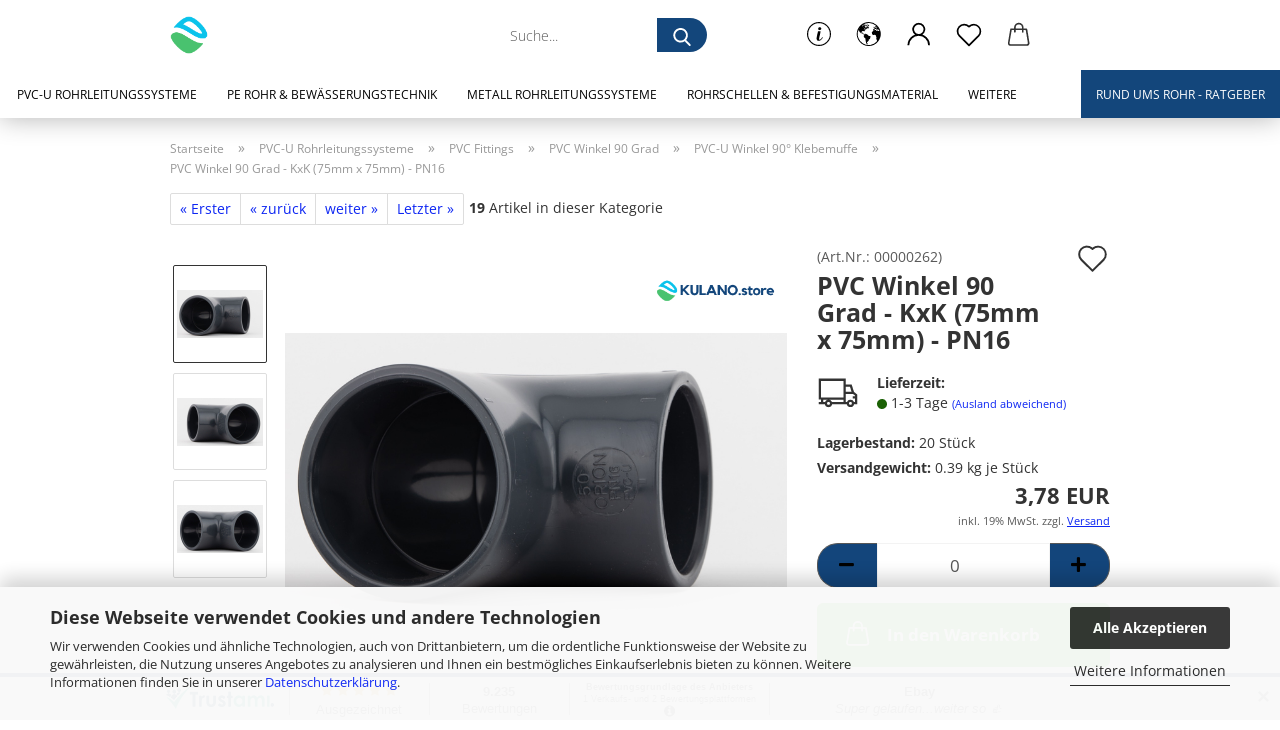

--- FILE ---
content_type: text/html; charset=utf-8
request_url: https://www.kulano.store/de/pvc-winkel-90-grad-kxk-75mm-x-75mm.html
body_size: 32053
content:
<!DOCTYPE html> <html xmlns="http://www.w3.org/1999/xhtml" dir="ltr" lang="de"> <head> <script async
                        data-type="text/javascript"
                        data-src="https://www.googletagmanager.com/gtag/js?id=G-3BRNZHCXSL"
                        type="as-oil"
                        data-purposes="4"
                        data-managed="as-oil"></script> <script async
                        data-type="text/javascript"
                        data-src="https://www.googletagmanager.com/gtag/js?id=G-ENZ5LKZYKE"
                        type="as-oil"
                        data-purposes="4"
                        data-managed="as-oil"></script> <script async
                data-type="text/javascript"
                type="as-oil"
                data-purposes="4"
                data-managed="as-oil">
            window.dataLayer = window.dataLayer || [];

            
            function gtag() {
                dataLayer.push(arguments);
            }
            
            gtag('js', new Date());

                                    gtag('config', 'AW-10827422216');
            
                                                
            gtag('config', 'G-3BRNZHCXSL');
                                    
            gtag('config', 'G-ENZ5LKZYKE');
                        
                                    var gaDisableG3BRNZHCXSL = 'ga-disable-G-3BRNZHCXSL';
                        var gaDisableGENZ5LKZYKE = 'ga-disable-G-ENZ5LKZYKE';
            
            			if (document.cookie.indexOf(gaDisableG3BRNZHCXSL + '=true') > -1) {
				window[gaDisableG3BRNZHCXSL] = true;
			}
						if (document.cookie.indexOf(gaDisableGENZ5LKZYKE + '=true') > -1) {
				window[gaDisableGENZ5LKZYKE] = true;
			}
			
			function gaOptOut() {
			    				document.cookie = gaDisableG3BRNZHCXSL + '=true; expires=Thu, 31 Dec 2099 23:59:59 UTC; path=/';
				window[gaDisableG3BRNZHCXSL] = true;
								document.cookie = gaDisableGENZ5LKZYKE + '=true; expires=Thu, 31 Dec 2099 23:59:59 UTC; path=/';
				window[gaDisableGENZ5LKZYKE] = true;
								console.log('Disabled Google-Analytics Tracking');
			}

			function gaOptout() {
				gaOptOut();
			}

			function checkGaOptOutAnchor() {
				if (location.hash.substr(1) === 'gaOptOut') {
					gaOptOut();
				}
			}

			checkGaOptOutAnchor();
			window.addEventListener('hashchange', checkGaOptOutAnchor);
            
        </script> <meta name="viewport" content="width=device-width, initial-scale=1, minimum-scale=1.0" /> <meta http-equiv="Content-Type" content="text/html; charset=utf-8" /> <meta name="language" content="de" /> <meta name="keywords" content="PVC Winkel 90 Grad,Klebemuffe x Klebemuffe,75mm x 75mm,PVC Winkel 90 Grad - KxK (75mm x 75mm) - PN16,PN16,KULANO.store" /> <meta name="description" content="PVC Winkel 90 Grad - KxK (75mm x 75mm) - PN16 - KULANO.store dein Onlineshop für Fittings, Pool Verrohrung, Anlagenbau. PVC Fittings Günstig" /> <title>KULANO.store - PVC Winkel 90 Grad - 75mm x 75mm (KxK) - PN16</title> <meta property="og:title" content="PVC Winkel 90 Grad - KxK (75mm x 75mm) - PN16" /> <meta property="og:site_name" content="KULANO.store" /> <meta property="og:locale" content="de_DE" /> <meta property="og:type" content="product" /> <meta property="og:description" content="PVC Winkel 90 Grad - KxK (75mm x 75mm) - PN16 - KULANO.store dein Onlineshop für Fittings, Pool Verrohrung, Anlagenbau. PVC Fittings Günstig" /> <meta property="og:image" content="https://www.kulano.store/images/product_images/info_images/pvcwinkel90grad.jpg" /> <meta property="og:image" content="https://www.kulano.store/images/product_images/info_images/pvcwinkel90gradkk2.jpg" /> <meta property="og:image" content="https://www.kulano.store/images/product_images/info_images/pvcwinkel90gradkk3.jpg" /> <base href="https://www.kulano.store/" /> <link rel="shortcut icon" href="https://www.kulano.store/images/logos/favicon.ico" type="image/x-icon" /> <link rel="apple-touch-icon" href="https://www.kulano.store/images/logos/favicon.png" /> <link id="main-css" type="text/css" rel="stylesheet" href="public/theme/styles/system/main.min.css?bust=1768395659" /> <meta name="robots" content="index,follow" /> <link rel="canonical" href="https://www.kulano.store/de/pvc-winkel-90-grad-kxk-75mm-x-75mm.html" /> <meta property="og:url" content="https://www.kulano.store/de/pvc-winkel-90-grad-kxk-75mm-x-75mm.html"> <script async
data-type="text/javascript"
type="as-oil"
data-purposes="4"
data-managed="as-oil">

function allConsentGranted() {
gtag('consent', 'update', {
'ad_user_data': 'granted',
'ad_personalization': 'granted',
'ad_storage': 'granted',
'analytics_storage': 'granted'
});
}

allConsentGranted();
</script> <script>(function(w,d,s,l,i){w[l]=w[l]||[];w[l].push({'gtm.start':
new Date().getTime(),event:'gtm.js'});var f=d.getElementsByTagName(s)[0],
j=d.createElement(s),dl=l!='dataLayer'?'&l='+l:'';j.async=true;j.src=
'https://www.googletagmanager.com/gtm.js?id='+i+dl;f.parentNode.insertBefore(j,f);
})(window,document,'script','dataLayer','GTM-PHCWDTC');</script> <script src="https://cdn.gambiohub.com/sdk/1.2.0/dist/bundle.js"></script><script>var payPalText = {"ecsNote":"Bitte w\u00e4hlen Sie ihre gew\u00fcnschte PayPal-Zahlungsweise.","paypalUnavailable":"PayPal steht f\u00fcr diese Transaktion im Moment nicht zur Verf\u00fcgung.","errorContinue":"weiter","continueToPayPal":"Weiter mit","errorCheckData":"Es ist ein Fehler aufgetreten. Bitte \u00fcberpr\u00fcfen Sie Ihre Eingaben."};var payPalButtonSettings = {"env":"live","commit":false,"style":{"label":"checkout","shape":"pill","color":"silver","layout":"vertical","tagline":false},"locale":"","fundingCardAllowed":true,"fundingELVAllowed":true,"fundingCreditAllowed":false,"createPaymentUrl":"https:\/\/www.kulano.store\/shop.php?do=PayPalHub\/CreatePayment&initiator=ecs","authorizedPaymentUrl":"https:\/\/www.kulano.store\/shop.php?do=PayPalHub\/AuthorizedPayment&initiator=ecs","checkoutUrl":"https:\/\/www.kulano.store\/shop.php?do=PayPalHub\/RedirectGuest","useVault":false,"jssrc":"https:\/\/www.paypal.com\/sdk\/js?client-id=AVEjCpwSc-e9jOY8dHKoTUckaKtPo0shiwe_T2rKtxp30K4TYGRopYjsUS6Qmkj6bILd7Nt72pbMWCXe&commit=false&intent=capture&components=buttons%2Cmarks%2Cmessages%2Cfunding-eligibility%2Cgooglepay%2Capplepay%2Ccard-fields&integration-date=2021-11-25&enable-funding=paylater&merchant-id=3UPKA74DPQJ3N&currency=EUR","partnerAttributionId":"GambioGmbH_Cart_Hub_PPXO","createOrderUrl":"https:\/\/www.kulano.store\/shop.php?do=PayPalHub\/CreateOrder&initiator=ecs","getOrderUrl":"https:\/\/www.kulano.store\/shop.php?do=PayPalHub\/GetOrder","approvedOrderUrl":"https:\/\/www.kulano.store\/shop.php?do=PayPalHub\/ApprovedOrder&initiator=ecs","paymentApproved":false,"developmentMode":false,"cartAmount":0};var jsShoppingCart = {"languageCode":"de","verifySca":"https:\/\/www.kulano.store\/shop.php?do=PayPalHub\/VerifySca","totalAmount":"0.00","currency":"EUR","env":"live","commit":false,"style":{"label":"checkout","shape":"pill","color":"silver","layout":"vertical","tagline":false},"locale":"","fundingCardAllowed":true,"fundingELVAllowed":true,"fundingCreditAllowed":false,"createPaymentUrl":"https:\/\/www.kulano.store\/shop.php?do=PayPalHub\/CreatePayment&initiator=ecs","authorizedPaymentUrl":"https:\/\/www.kulano.store\/shop.php?do=PayPalHub\/AuthorizedPayment&initiator=ecs","checkoutUrl":"https:\/\/www.kulano.store\/shop.php?do=PayPalHub\/RedirectGuest","useVault":false,"jssrc":"https:\/\/www.paypal.com\/sdk\/js?client-id=AVEjCpwSc-e9jOY8dHKoTUckaKtPo0shiwe_T2rKtxp30K4TYGRopYjsUS6Qmkj6bILd7Nt72pbMWCXe&commit=false&intent=capture&components=buttons%2Cmarks%2Cmessages%2Cfunding-eligibility%2Cgooglepay%2Capplepay%2Ccard-fields&integration-date=2021-11-25&enable-funding=paylater&merchant-id=3UPKA74DPQJ3N&currency=EUR","partnerAttributionId":"GambioGmbH_Cart_Hub_PPXO","createOrderUrl":"https:\/\/www.kulano.store\/shop.php?do=PayPalHub\/CreateOrder&initiator=ecs","getOrderUrl":"https:\/\/www.kulano.store\/shop.php?do=PayPalHub\/GetOrder","approvedOrderUrl":"https:\/\/www.kulano.store\/shop.php?do=PayPalHub\/ApprovedOrder&initiator=ecs","paymentApproved":false,"developmentMode":false,"cartAmount":0};var payPalBannerSettings = {"useVault":false,"jssrc":"https:\/\/www.paypal.com\/sdk\/js?client-id=AVEjCpwSc-e9jOY8dHKoTUckaKtPo0shiwe_T2rKtxp30K4TYGRopYjsUS6Qmkj6bILd7Nt72pbMWCXe&commit=false&intent=capture&components=buttons%2Cmarks%2Cmessages%2Cfunding-eligibility%2Cgooglepay%2Capplepay%2Ccard-fields&integration-date=2021-11-25&enable-funding=paylater&merchant-id=3UPKA74DPQJ3N&currency=EUR","partnerAttributionId":"GambioGmbH_Cart_Hub_PPXO","positions":{"cartBottom":{"placement":"cart","style":{"layout":"flex","logo":{"type":"primary"},"text":{"color":"white"},"color":"gray","ratio":"8x1"}},"product":{"placement":"product","style":{"layout":"flex","logo":{"type":"primary"},"text":{"color":"white"},"color":"gray","ratio":"8x1"}}},"currency":"EUR","cartAmount":0,"productsPrice":3.78};</script><script id="paypalconsent" type="application/json">{"purpose_id":null}</script><script src="GXModules/Gambio/Hub/Shop/Javascript/PayPalLoader-bust_1760688126.js" async></script><link rel="stylesheet" href="https://cdn.gambiohub.com/sdk/1.2.0/dist/css/gambio_hub.css"> </head> <body class="page-product-info" data-gambio-namespace="https://www.kulano.store/public/theme/javascripts/system" data-jse-namespace="https://www.kulano.store/JSEngine/build" data-gambio-controller="initialize" data-gambio-widget="input_number responsive_image_loader transitions header image_maps modal history dropdown core_workarounds anchor" data-input_number-separator="," > <div id="outer-wrapper" > <header id="header" class="navbar"> <div class="inside"> <div class="row"> <div class="navbar-header"> <a class="navbar-brand" href="https://www.kulano.store/de/" title="KULANO.store"> <img id="main-header-logo" class="img-responsive" src="https://www.kulano.store/images/logos/kulano-store-favicon_logo.png" alt="KULANO.store-Logo"> </a> <button type="button" class="navbar-toggle cart-icon" data-toggle="cart"> <svg width="24" xmlns="http://www.w3.org/2000/svg" viewBox="0 0 40 40"><defs><style>.cls-1{fill:none;}</style></defs><title>cart</title><g id="Ebene_2" data-name="Ebene 2"><g id="Ebene_1-2" data-name="Ebene 1"><path d="M31,13.66a1.08,1.08,0,0,0-1.07-1H26.08V11.28a6.31,6.31,0,0,0-12.62,0v1.36H9.27a1,1,0,0,0-1,1L5.21,32A3.8,3.8,0,0,0,9,35.8H30.19A3.8,3.8,0,0,0,34,31.94Zm-15.42-1V11.28a4.2,4.2,0,0,1,8.39,0v1.35Zm-1.06,5.59a1.05,1.05,0,0,0,1.06-1.06v-2.4H24v2.4a1.06,1.06,0,0,0,2.12,0v-2.4h2.84L31.86,32a1.68,1.68,0,0,1-1.67,1.68H9a1.67,1.67,0,0,1-1.68-1.61l2.94-17.31h3.19v2.4A1.06,1.06,0,0,0,14.51,18.22Z"/></g></g></svg> <span class="cart-products-count hidden">
            0
        </span> </button> </div> <div data-comfort_search-namespace="GXModules/Gambio/ComfortSearch/Shop/Javascript" data-comfort_search-controller="comfort_search_result" data-comfort_search_result-replaceSuggestionLayout="1"> <div class="navbar-search collapse"> <form role="search" action="de/advanced_search_result.php" method="get" data-gambio-widget="live_search"> <div class="navbar-search-input-group input-group"> <input type="text" id="search-field-input" name="keywords" placeholder="Suche..." class="form-control search-input" autocomplete="off" /> <button aria-label="Suche..." type="submit"> <img src="public/theme/images/svgs/search.svg" class="gx-search-input svg--inject" alt="search icon"> </button> <label for="search-field-input" class="control-label sr-only">Suche...</label> </div> <input type="hidden" value="1" name="inc_subcat" /> <div class="search-result-container"></div> </form> </div> </div> <div class="navbar-secondary hidden-xs"> <div id="topbar-container"> <div class=""> <nav class="navbar-inverse" data-gambio-widget="menu link_crypter" data-menu-switch-element-position="false" data-menu-events='{"desktop": ["click"], "mobile": ["click"]}' data-menu-ignore-class="dropdown-menu"> <ul class="nav navbar-nav"> <li class="dropdown navbar-topbar-item hidden-xs"> <a href="#" class="dropdown-toggle" data-toggle-hover="dropdown"> <svg xmlns="http://www.w3.org/2000/svg" viewBox="0 0 40 40"><defs><style>.cls-1{fill:none;}</style></defs><g id="Ebene_2" data-name="Ebene 2"><g id="Ebene_1-2" data-name="Ebene 1"><path d="M25.2,24.46c-2,5.47-9.65,6.94-8.23-.15l1.67-8h3.5c-.81,4.28-1.39,6.89-2,9.88s3.19.79,4.06-1.7ZM19.45,14.31a2,2,0,0,1-.53-1.42,2.13,2.13,0,0,1,.58-1.42A2,2,0,0,1,21,10.89a1.85,1.85,0,0,1,1.39.58A1.91,1.91,0,0,1,23,12.89a1.88,1.88,0,0,1-.63,1.42,2,2,0,0,1-1.45.55A1.94,1.94,0,0,1,19.45,14.31Z"/><path d="M20,5.5A14.5,14.5,0,1,1,5.5,20,14.51,14.51,0,0,1,20,5.5M20,4A16,16,0,1,0,36,20,16,16,0,0,0,20,4Z"/></g></g></svg> </a> <ul id="secondaryNavigation" class="dropdown-menu"> <li> <a title="05222 9179530" href="tel:+495222 9179530" target="_self" >
													05222 9179530
												</a> </li> </ul> <script id="secondaryNavigation-menu-template" type="text/mustache">
                                        
                                            <ul id="secondaryNavigation" class="dropdown-menu">
                                                <li v-for="(item, index) in items">
                                                    <a href="javascript:;" :title="item.title" @click="goTo(item.content)">
                                                        {{item.title}}
                                                    </a>
                                                </li>
                                            </ul>
                                        
                                    </script> </li> <li class="dropdown navbar-topbar-item first"> <a href="#" aria-label="Lieferland" title="Lieferland" role="button" class="dropdown-toggle" data-toggle-hover="dropdown"> <span class="hidden-xs"> <svg width="24" xmlns="http://www.w3.org/2000/svg" viewBox="0 0 40 40"><defs><style>.cls-1{fill:none;}</style></defs><title></title><g id="Ebene_2" data-name="Ebene 2"><g id="Ebene_1-2" data-name="Ebene 1"><polygon points="27.01 11.12 27.04 11.36 26.68 11.43 26.63 11.94 27.06 11.94 27.63 11.88 27.92 11.53 27.61 11.41 27.44 11.21 27.18 10.8 27.06 10.21 26.58 10.31 26.44 10.52 26.44 10.75 26.68 10.91 27.01 11.12"/><polygon points="26.6 11.31 26.62 10.99 26.34 10.87 25.94 10.96 25.65 11.44 25.65 11.74 25.99 11.74 26.6 11.31"/><path d="M18.47,12.66l-.09.22H18v.22h.1l0,.11.25,0,.16-.1.05-.21h.21l.08-.17-.19,0Z"/><polygon points="17.38 13.05 17.37 13.27 17.67 13.24 17.7 13.03 17.52 12.88 17.38 13.05"/><path d="M35.68,19.83a12.94,12.94,0,0,0-.07-1.39,15.83,15.83,0,0,0-1.06-4.35l-.12-.31a16,16,0,0,0-3-4.63l-.25-.26c-.24-.25-.48-.49-.73-.72a16,16,0,0,0-21.59.07,15.08,15.08,0,0,0-1.83,2,16,16,0,1,0,28.21,13.5c.08-.31.14-.62.2-.94a16.2,16.2,0,0,0,.25-2.8C35.69,19.94,35.68,19.89,35.68,19.83Zm-3-6.39.1-.1c.12.23.23.47.34.72H33l-.29,0Zm-2.31-2.79V9.93c.25.27.5.54.73.83l-.29.43h-1L29.73,11ZM11.06,8.87v0h.32l0-.1h.52V9l-.15.21h-.72v-.3Zm.51.72.35-.06s0,.32,0,.32l-.72.05-.14-.17Zm22.12,6.35H32.52l-.71-.53-.75.07v.46h-.24l-.26-.19-1.3-.33v-.84l-1.65.13L27.1,15h-.65l-.32,0-.8.44v.83l-1.62,1.17.14.51h.33l-.09.47-.23.09,0,1.24,1.41,1.6h.61l0-.1H27l.32-.29h.62l.34.34.93.1-.12,1.23,1,1.82-.54,1,0,.48.43.43v1.17l.56.76v1h.49a14.67,14.67,0,0,1-24.9-15V13.8l.52-.64c.18-.35.38-.68.59-1l0,.27-.61.74c-.19.35-.36.72-.52,1.09v.84l.61.29v1.16l.58,1,.48.08.06-.35-.56-.86-.11-.84h.33l.14.86.81,1.19L8.31,18l.51.79,1.29.31v-.2l.51.07,0,.37.4.07.62.17.88,1,1.12.09.11.91-.76.54,0,.81-.11.5,1.11,1.4.09.47s.4.11.45.11.9.65.9.65v2.51l.31.09-.21,1.16.51.68-.09,1.15.67,1.19.87.76.88,0,.08-.29-.64-.54,0-.27.11-.32,0-.34h-.44l-.22-.28.36-.35,0-.26-.4-.11,0-.25.58-.08.87-.42.29-.54.92-1.17-.21-.92L20,27l.84,0,.57-.45.18-1.76.63-.8.11-.52-.57-.18-.38-.62H20.09l-1-.39,0-.74L18.67,21l-.93,0-.53-.84-.48-.23,0,.26-.87.05-.32-.44-.9-.19-.74.86-1.18-.2-.08-1.32-.86-.14.35-.65-.1-.37-1.12.75-.71-.09-.25-.55.15-.57.39-.72.9-.45H13.1v.53l.63.29L13.67,16l.45-.45L15,15l.06-.42L16,13.6l1-.53L16.86,13l.65-.61.24.06.11.14.25-.28.06,0-.27,0-.28-.09v-.27l.15-.12h.32l.15.07.12.25.16,0v0h0L19,12l.07-.22.25.07v.24l-.24.16h0l0,.26.82.25h.19v-.36l-.65-.29,0-.17.54-.18,0-.52-.56-.34,0-.86-.77.37h-.28l.07-.65-1-.25L17,9.83v1l-.78.25-.31.65-.34.06v-.84l-.73-.1-.36-.24-.15-.53,1.31-.77.64-.2.06.43h.36l0-.22.37-.05V9.17l-.16-.07,0-.22.46,0,.27-.29,0,0h0l.09-.09,1-.12.43.36L18,9.28l1.42.33.19-.47h.62l.22-.42L20,8.61V8.09l-1.38-.61-.95.11-.54.28,0,.68-.56-.08-.09-.38.54-.49-1,0-.28.09L15.68,8l.37.06L16,8.39l-.62,0-.1.24-.9,0a2.22,2.22,0,0,0-.06-.51l.71,0,.54-.52-.3-.15-.39.38-.65,0-.39-.53H13L12.12,8h.79l.07.24-.2.19.88,0,.13.32-1,0-.05-.24-.62-.14-.33-.18h-.74A14.66,14.66,0,0,1,29.38,9l-.17.32-.68.26-.29.31.07.36.35,0,.21.53.6-.24.1.7h-.18l-.49-.07-.55.09-.53.75-.76.12-.11.65.32.07-.1.42-.75-.15-.69.15-.15.39.12.8.41.19h.68l.46,0,.14-.37.72-.93.47.1.47-.42.08.32,1.15.78-.14.19-.52,0,.2.28.32.07.37-.16V14l.17-.09-.13-.14-.77-.42-.2-.57h.64l.2.2.55.47,0,.57.57.61.21-.83.39-.22.08.68.38.42h.76a12.23,12.23,0,0,1,.4,1.16ZM12.42,11.27l.38-.18.35.08-.12.47-.38.12Zm2,1.1v.3h-.87l-.33-.09.08-.21.42-.18h.58v.18Zm.41.42v.29l-.22.14-.27,0v-.48Zm-.25-.12v-.35l.3.28Zm.14.7v.29l-.21.21h-.47l.08-.32.22,0,0-.11Zm-1.16-.58h.48l-.62.87-.26-.14.06-.37Zm2,.48v.29h-.46L15,13.37v-.26h0Zm-.43-.39.13-.14.23.14-.18.15Zm18.79,3.8,0-.06c0,.09,0,.17.05.25Z"/><path d="M6.18,13.8v.45c.16-.37.33-.74.52-1.09Z"/></g></g></svg> <span class="topbar-label"></span> </span> <span class="visible-xs-block"> <span class="topbar-label">&nbsp;Lieferland</span> </span> </a> <ul class="level_2 dropdown-menu"> <li> <form action="/de/pvc-winkel-90-grad-kxk-75mm-x-75mm.html" method="POST" class="form-horizontal"> <div class="form-group"> <label for="countries-switch-dropdown" style="display: inline">Lieferland
																    <select id="countries-switch-dropdown" name="switch_country" class="form-control"> <option value="BE" >Belgien</option> <option value="BG" >Bulgarien</option> <option value="DE" selected>Deutschland</option> <option value="DK" >Dänemark</option> <option value="EE" >Estland</option> <option value="FI" >Finnland</option> <option value="FR" >Frankreich</option> <option value="GR" >Griechenland</option> <option value="IE" >Irland</option> <option value="IS" >Island</option> <option value="IT" >Italien</option> <option value="HR" >Kroatien</option> <option value="LV" >Lettland</option> <option value="LI" >Liechtenstein</option> <option value="LT" >Litauen</option> <option value="LU" >Luxemburg</option> <option value="MT" >Malta</option> <option value="NL" >Niederlande</option> <option value="XI" >Nordirland</option> <option value="NO" >Norwegen</option> <option value="AT" >Österreich</option> <option value="PL" >Polen</option> <option value="PT" >Portugal</option> <option value="RO" >Rumänien</option> <option value="SE" >Schweden</option> <option value="SK" >Slowakei (Slowakische Republik)</option> <option value="SI" >Slowenien</option> <option value="ES" >Spanien</option> <option value="CZ" >Tschechische Republik</option> <option value="HU" >Ungarn</option> <option value="CY" >Zypern</option> </select> </label> </div> <div class="dropdown-footer row"> <input type="submit" class="btn btn-primary btn-block" value="Speichern" title="Speichern" /> </div> </form> </li> </ul> </li> <li class="dropdown navbar-topbar-item"> <a title="Anmeldung" href="/de/pvc-winkel-90-grad-kxk-75mm-x-75mm.html#" class="dropdown-toggle" data-toggle-hover="dropdown" role="button" aria-label="Kundenlogin"> <span class="language-code hidden-xs"> <svg width="24" xmlns="http://www.w3.org/2000/svg" viewBox="0 0 40 40"><defs><style>.cls-1{fill:none;}</style></defs><title></title><g id="Ebene_2" data-name="Ebene 2"><g id="Ebene_1-2" data-name="Ebene 1"><path d="M30.21,24.43a15,15,0,0,0-5.68-3.56,8.64,8.64,0,1,0-9.78,0,15,15,0,0,0-5.68,3.56A14.87,14.87,0,0,0,4.7,35H7a12.61,12.61,0,0,1,25.22,0h2.34A14.88,14.88,0,0,0,30.21,24.43ZM19.64,20.06A6.31,6.31,0,1,1,26,13.75,6.31,6.31,0,0,1,19.64,20.06Z"/></g></g></svg> </span> <span class="visible-xs-inline"> <span class="fa fa-user-o"></span> </span> <span class="topbar-label">Kundenlogin</span> </a> <ul class="dropdown-menu dropdown-menu-login arrow-top"> <li class="arrow"></li> <li class="dropdown-header hidden-xs">Kundenlogin</li> <li> <form action="https://www.kulano.store/de/login.php?action=process" method="post" class="form-horizontal"> <input type="hidden" name="return_url" value="https://www.kulano.store/de/pvc-winkel-90-grad-kxk-75mm-x-75mm.html"> <input type="hidden" name="return_url_hash" value="dc810139bd995cee84bc2ef37df5354386e6212c362a6a51608ed00657a09380"> <div class="form-group"> <label for="box-login-dropdown-login-username" class="form-control sr-only">E-Mail</label> <input autocomplete="username" type="email" id="box-login-dropdown-login-username" oninvalid="this.setCustomValidity('Bitte geben Sie eine korrekte Emailadresse ein.')" class="form-control" placeholder="E-Mail" name="email_address" aria-label="E-Mail" /> </div> <div class="form-group password-form-field" data-gambio-widget="show_password"> <label for="box-login-dropdown-login-password" class="form-control sr-only">Passwort</label> <input autocomplete="current-password" type="password" id="box-login-dropdown-login-password" class="form-control" placeholder="Passwort" name="password" /> <button class="btn show-password hidden" type="button"> <i class="fa fa-eye" aria-hidden="true"></i> <span class="sr-only">Toggle Password View</span> </button> </div> <div class="dropdown-footer row"> <input type="submit" class="btn btn-primary btn-block" value="Anmelden" /> <ul> <li> <a title="Konto erstellen" href="https://www.kulano.store/de/shop.php?do=CreateRegistree">
												Konto erstellen
											</a> </li> <li> <a title="Passwort vergessen?" href="https://www.kulano.store/de/password_double_opt.php">
												Passwort vergessen?
											</a> </li> </ul> </div> </form> </li> </ul> </li> <li class="navbar-topbar-item"> <a href="https://www.kulano.store/de/wish_list.php" aria-label="Merkzettel" class="dropdown-toggle" title="Merkzettel anzeigen"> <span class="language-code hidden-xs"> <svg width="24" xmlns="http://www.w3.org/2000/svg" viewBox="0 0 40 40"><defs><style>.cls-1{fill:none;}</style></defs><title></title><g id="Ebene_2" data-name="Ebene 2"><g id="Ebene_1-2" data-name="Ebene 1"><path d="M19.19,36a1.16,1.16,0,0,0,1.62,0l12.7-12.61A10,10,0,0,0,20,8.7,10,10,0,0,0,6.5,23.42ZM8.12,10.91a7.6,7.6,0,0,1,5.49-2.26A7.46,7.46,0,0,1,19,10.88l0,0,.18.18a1.15,1.15,0,0,0,1.63,0l.18-.18A7.7,7.7,0,0,1,31.89,21.79L20,33.58,8.12,21.79A7.74,7.74,0,0,1,8.12,10.91Z"/></g></g></svg> </span> <span class="visible-xs-inline"> <span class="fa fa-heart-o"></span> </span> <span class="topbar-label">Merkzettel</span> </a> </li> <li class="dropdown navbar-topbar-item topbar-cart" data-gambio-widget="cart_dropdown"> <a title="Warenkorb" aria-label="Warenkorb" role="button" class="dropdown-toggle" href="/de/pvc-winkel-90-grad-kxk-75mm-x-75mm.html#" data-toggle="cart" > <span class="cart-info-wrapper"> <svg width="24" xmlns="http://www.w3.org/2000/svg" viewBox="0 0 40 40"><defs><style>.cls-1{fill:none;}</style></defs><title></title><g id="Ebene_2" data-name="Ebene 2"><g id="Ebene_1-2" data-name="Ebene 1"><path d="M31,13.66a1.08,1.08,0,0,0-1.07-1H26.08V11.28a6.31,6.31,0,0,0-12.62,0v1.36H9.27a1,1,0,0,0-1,1L5.21,32A3.8,3.8,0,0,0,9,35.8H30.19A3.8,3.8,0,0,0,34,31.94Zm-15.42-1V11.28a4.2,4.2,0,0,1,8.39,0v1.35Zm-1.06,5.59a1.05,1.05,0,0,0,1.06-1.06v-2.4H24v2.4a1.06,1.06,0,0,0,2.12,0v-2.4h2.84L31.86,32a1.68,1.68,0,0,1-1.67,1.68H9a1.67,1.67,0,0,1-1.68-1.61l2.94-17.31h3.19v2.4A1.06,1.06,0,0,0,14.51,18.22Z"/></g></g></svg> <span class="topbar-label"> <br /> <span class="products">
									0,00 EUR
								</span> </span> <span class="cart-products-count edge hidden"> </span> </span> </a> </li> <li class="navbar-topbar-item visible-xs"> <a title="05222 9179530" href="tel:+495222 9179530" target="_self" > <span class="fa fa-arrow-circle-right"></span>
								&nbsp;05222 9179530
							</a> </li> </ul> </nav> </div> </div> </div> </div> </div> <div id="offcanvas-cart-overlay"></div> <div id="offcanvas-cart-content"> <button aria-label="Warenkorb schließen" data-toggle="cart" class="offcanvas-cart-close c-hamburger c-hamburger--htx"> <span></span>
            Menü
        </button> <ul class="dropdown-menu arrow-top cart-dropdown cart-empty"> <li class="arrow"></li> <input type="hidden" id="ga4-view-cart-json" value=""/> <script async
                data-type="text/javascript"
                type="as-oil"
                data-purposes="4"
                data-managed="as-oil">
            function ga4ViewCart() {
                const data = document.getElementById('ga4-view-cart-json');

                if (data && data.value.length) {
                    gtag('event', 'view_cart', JSON.parse(data.value));
                }
            }
        </script> <li class="cart-dropdown-inside"> <div class="cart-empty">
							Sie haben noch keine Artikel in Ihrem Warenkorb.
						</div> </li> </ul> </div> <noscript> <div class="alert alert-danger noscript-notice" role="alert">
			JavaScript ist in Ihrem Browser deaktiviert. Aktivieren Sie JavaScript, um alle Funktionen des Shops nutzen und alle Inhalte sehen zu können.
		</div> </noscript> <div id="categories"> <div class="navbar-collapse collapse"> <nav class="navbar-default navbar-categories" data-gambio-widget="menu"> <ul class="level-1 nav navbar-nav"> <li class="dropdown level-1-child" data-id="68"> <a class="dropdown-toggle" href="https://www.kulano.store/de/pvc-rohrleitungen/" title="PVC-U Rohrleitungssysteme">
                                                
                                                    PVC-U Rohrleitungssysteme
                                                
                                                                                            </a> <ul data-level="2" class="level-2 dropdown-menu dropdown-menu-child"> <li class="enter-category hidden-sm hidden-md hidden-lg show-more"> <a class="dropdown-toggle" href="https://www.kulano.store/de/pvc-rohrleitungen/" title="PVC-U Rohrleitungssysteme">
                                                                        
                                                                            PVC-U Rohrleitungssysteme anzeigen
                                                                        
                                                                    </a> </li> <li class="dropdown level-2-child"> <a href="https://www.kulano.store/de/pvc-rohrleitungen/pvc-fittings/" title="PVC Fittings">
                                                                            PVC Fittings
                                                                        </a> <ul data-level="3" class="level-3 dropdown-menu dropdown-menu-child"> <li class="enter-category"> <a href="https://www.kulano.store/de/pvc-rohrleitungen/pvc-fittings/" title="PVC Fittings" class="dropdown-toggle">
                                                                                        PVC Fittings anzeigen
                                                                                    </a> </li> <li class="level-3-child"> <a href="https://www.kulano.store/de/pvc-rohrleitungen/pvc-fittings/pvc-winkel-90-grad/" title="PVC Winkel 90 Grad">
                                                                                                PVC Winkel 90 Grad
                                                                                            </a> </li> <li class="level-3-child"> <a href="https://www.kulano.store/de/pvc-u-winkel-45-grad/" title="PVC Winkel 45 Grad">
                                                                                                PVC Winkel 45 Grad
                                                                                            </a> </li> <li class="level-3-child"> <a href="https://www.kulano.store/de/pvc-rohrleitungen/pvc-fittings/pvc-boegen/" title="PVC Bögen">
                                                                                                PVC Bögen
                                                                                            </a> </li> <li class="level-3-child"> <a href="https://www.kulano.store/de/pvc-rohrleitungen/pvc-fittings/pvc-verschraubungen/" title="PVC Verschraubungen">
                                                                                                PVC Verschraubungen
                                                                                            </a> </li> <li class="level-3-child"> <a href="https://www.kulano.store/de/pvc-rohrleitungen/pvc-fittings/pvc-t-stueck/" title="PVC T-Stück">
                                                                                                PVC T-Stück
                                                                                            </a> </li> <li class="level-3-child"> <a href="https://www.kulano.store/de/pvc-rohrleitungen/pvc-fittings/pvc-y-stuecke/" title="PVC Y-Verteiler">
                                                                                                PVC Y-Verteiler
                                                                                            </a> </li> <li class="level-3-child"> <a href="https://www.kulano.store/de/pvc-rohrleitungen/pvc-fittings/pvc-kreuzstuecke/" title="PVC Kreuzstücke">
                                                                                                PVC Kreuzstücke
                                                                                            </a> </li> <li class="level-3-child"> <a href="https://www.kulano.store/de/pvc-rohrleitungen/pvc-fittings/pvc-muffen/" title="PVC Muffen">
                                                                                                PVC Muffen
                                                                                            </a> </li> <li class="level-3-child"> <a href="https://www.kulano.store/de/pvc-rohrleitungen/pvc-fittings/pvc-reduzierungen/" title="PVC Reduzierungen">
                                                                                                PVC Reduzierungen
                                                                                            </a> </li> <li class="level-3-child"> <a href="https://www.kulano.store/de/pvc-rohrleitungen/pvc-fittings/pvc-nippel/" title="PVC Nippel">
                                                                                                PVC Nippel
                                                                                            </a> </li> <li class="level-3-child"> <a href="https://www.kulano.store/de/pvc-rohrleitungen/pvc-fittings/pvc-uebergangsnippel-uebergangsstueck/" title="PVC Übergangsstücke - PVC Übergangsnippel">
                                                                                                PVC Übergangsstücke - PVC Übergangsnippel
                                                                                            </a> </li> <li class="level-3-child"> <a href="https://www.kulano.store/de/pvc-rohrleitungen/pvc-fittings/pvc-gegenmutter/" title="PVC Gegenmutter IG">
                                                                                                PVC Gegenmutter IG
                                                                                            </a> </li> <li class="level-3-child"> <a href="https://www.kulano.store/de/pvc-rohrleitungen/pvc-fittings/pvc-endstuecke/" title="PVC Kappen & Stopfen">
                                                                                                PVC Kappen & Stopfen
                                                                                            </a> </li> <li class="level-3-child"> <a href="https://www.kulano.store/de/pvc-rohrleitungen/pvc-fittings/pvc-durchfuehrungen/" title="PVC Tankdurchführung">
                                                                                                PVC Tankdurchführung
                                                                                            </a> </li> <li class="level-3-child"> <a href="https://www.kulano.store/de/pvc-rohrleitungen/pvc-fittings/pvc-schlauchtuellen/" title="PVC Schlauchtüllen">
                                                                                                PVC Schlauchtüllen
                                                                                            </a> </li> <li class="level-3-child"> <a href="https://www.kulano.store/de/pvc-rohrleitungen/pvc-fittings/pvc-flanschsysteme/" title="PVC Flansch Systeme">
                                                                                                PVC Flansch Systeme
                                                                                            </a> </li> <li class="level-3-child"> <a href="https://www.kulano.store/de/pvc-rohrleitungen/pvc-fittings/pvc-verteilersystem/" title="PVC/PE Verteiler System">
                                                                                                PVC/PE Verteiler System
                                                                                            </a> </li> </ul> </li> <li class="dropdown level-2-child"> <a href="https://www.kulano.store/de/pvc-rohrleitungen/pvc-kugelhahn-all/" title="PVC Kugelhahn">
                                                                            PVC Kugelhahn
                                                                        </a> <ul data-level="3" class="level-3 dropdown-menu dropdown-menu-child"> <li class="enter-category"> <a href="https://www.kulano.store/de/pvc-rohrleitungen/pvc-kugelhahn-all/" title="PVC Kugelhahn" class="dropdown-toggle">
                                                                                        PVC Kugelhahn anzeigen
                                                                                    </a> </li> <li class="level-3-child"> <a href="https://www.kulano.store/de/pvc-rohrleitungen/pvc-kugelhahn-all/pvc-kugelhahn-16mm-3-8/" title="PVC Kugelhahn 16mm">
                                                                                                PVC Kugelhahn 16mm
                                                                                            </a> </li> <li class="level-3-child"> <a href="https://www.kulano.store/de/pvc-rohrleitungen/pvc-kugelhahn-all/pvc-kugelhahn-20mm-1-2/" title="PVC Kugelhahn 20mm">
                                                                                                PVC Kugelhahn 20mm
                                                                                            </a> </li> <li class="level-3-child"> <a href="https://www.kulano.store/de/pvc-rohrleitungen/pvc-kugelhahn-all/category-453/" title="PVC Kugelhahn 25mm">
                                                                                                PVC Kugelhahn 25mm
                                                                                            </a> </li> <li class="level-3-child"> <a href="https://www.kulano.store/de/pvc-rohrleitungen/pvc-kugelhahn-all/pvc-kugelhahn-32mm-1/" title="PVC Kugelhahn 32mm">
                                                                                                PVC Kugelhahn 32mm
                                                                                            </a> </li> <li class="level-3-child"> <a href="https://www.kulano.store/de/pvc-rohrleitungen/pvc-kugelhahn-all/pvc-kugelhahn-40mm-1-1-4/" title="PVC Kugelhahn 40mm">
                                                                                                PVC Kugelhahn 40mm
                                                                                            </a> </li> <li class="level-3-child"> <a href="https://www.kulano.store/de/pvc-rohrleitungen/pvc-kugelhahn-all/pvc-kugelhahn-50mm-1-1-2/" title="PVC Kugelhahn 50mm">
                                                                                                PVC Kugelhahn 50mm
                                                                                            </a> </li> <li class="level-3-child"> <a href="https://www.kulano.store/de/pvc-rohrleitungen/pvc-kugelhahn-all/pvc-kugelhahn-63mm-2/" title="PVC Kugelhahn 63mm">
                                                                                                PVC Kugelhahn 63mm
                                                                                            </a> </li> <li class="level-3-child"> <a href="https://www.kulano.store/de/pvc-rohrleitungen/pvc-kugelhahn-all/pvc-kugelhahn-75mm-2-1-2/" title="PVC Kugelhahn 75mm">
                                                                                                PVC Kugelhahn 75mm
                                                                                            </a> </li> <li class="level-3-child"> <a href="https://www.kulano.store/de/pvc-rohrleitungen/pvc-kugelhahn-all/pvc-kugelhahn-90mm-3/" title="PVC Kugelhahn 90mm">
                                                                                                PVC Kugelhahn 90mm
                                                                                            </a> </li> <li class="level-3-child"> <a href="https://www.kulano.store/de/pvc-rohrleitungen/pvc-kugelhahn-all/pvc-kugelhahn-110mm-4/" title="PVC Kugelhahn 110mm">
                                                                                                PVC Kugelhahn 110mm
                                                                                            </a> </li> <li class="level-3-child"> <a href="https://www.kulano.store/de/pvc-rohrleitungen/pvc-kugelhahn-all/pvc-3-wege-kugelhahn-k-k-k/" title="PVC 3-Wege L Kugelhahn">
                                                                                                PVC 3-Wege L Kugelhahn
                                                                                            </a> </li> <li class="level-3-child"> <a href="https://www.kulano.store/de/pvc-rohrleitungen/pvc-kugelhahn-all/pvc-3-wege-kugelhahn-t-k-k-k/" title="PVC 3-Wege T Kugelhahn">
                                                                                                PVC 3-Wege T Kugelhahn
                                                                                            </a> </li> <li class="level-3-child"> <a href="https://www.kulano.store/de/pvc-rohrleitungen/pvc-kugelhahn-all/pvc-kugelhahn-plimex/" title="PVC Kugelhahn Plimex Serie">
                                                                                                PVC Kugelhahn Plimex Serie
                                                                                            </a> </li> <li class="level-3-child"> <a href="https://www.kulano.store/de/pvc-rohrleitungen/pvc-kugelhahn-all/pvc-laborkugelhahn/" title="PVC Laborkugelhahn">
                                                                                                PVC Laborkugelhahn
                                                                                            </a> </li> </ul> </li> <li class="dropdown level-2-child"> <a href="https://www.kulano.store/de/pvc-rohrleitungen/pvc-rueckschlagventil-rueckstauklappen-k/" title="PVC Rückstauklappen">
                                                                            PVC Rückstauklappen
                                                                        </a> <ul data-level="3" class="level-3 dropdown-menu dropdown-menu-child"> <li class="enter-category"> <a href="https://www.kulano.store/de/pvc-rohrleitungen/pvc-rueckschlagventil-rueckstauklappen-k/" title="PVC Rückstauklappen" class="dropdown-toggle">
                                                                                        PVC Rückstauklappen anzeigen
                                                                                    </a> </li> <li class="level-3-child"> <a href="https://www.kulano.store/de/pvc-rohrleitungen/pvc-rueckschlagventil-rueckstauklappen-k/pvc-u-kugelrueckschlagventil-mit-klebemuffe/" title="PVC-U Kugelrückschlagventile">
                                                                                                PVC-U Kugelrückschlagventile
                                                                                            </a> </li> <li class="level-3-child"> <a href="https://www.kulano.store/de/pvc-rohrleitungen/pvc-rueckschlagventil-rueckstauklappen-k/pvc-rueckschlagklappe-transparenter-deckel/" title="PVC Rückschlagklappe Plimex Serie">
                                                                                                PVC Rückschlagklappe Plimex Serie
                                                                                            </a> </li> <li class="level-3-child"> <a href="https://www.kulano.store/de/pvc-rohrleitungen/pvc-rueckschlagventil-rueckstauklappen-k/pvc-zugschieber-k-k/" title="PVC Absperrschieber Classic">
                                                                                                PVC Absperrschieber Classic
                                                                                            </a> </li> <li class="level-3-child"> <a href="https://www.kulano.store/de/pvc-rohrleitungen/pvc-rueckschlagventil-rueckstauklappen-k/pvc-zugschieber-cepex/" title="PVC Zugschieber Cepex Ind. Serie">
                                                                                                PVC Zugschieber Cepex Ind. Serie
                                                                                            </a> </li> <li class="level-3-child"> <a href="https://www.kulano.store/de/pvc-rohrleitungen/pvc-rueckschlagventil-rueckstauklappen-k/pvc-schmutzfaenger-transparent/" title="PVC Schmutzfänger transparent">
                                                                                                PVC Schmutzfänger transparent
                                                                                            </a> </li> <li class="level-3-child"> <a href="https://www.kulano.store/de/pvc-rohrleitungen/pvc-rueckschlagventil-rueckstauklappen-k/pvc-membranventil/" title="PVC Membranventil">
                                                                                                PVC Membranventil
                                                                                            </a> </li> <li class="level-3-child"> <a href="https://www.kulano.store/de/pvc-rohrleitungen/pvc-rueckschlagventil-rueckstauklappen-k/pvc-kugelhahn-kxk-194/" title="PVC Combi-Ventil (V4A) KSxKS">
                                                                                                PVC Combi-Ventil (V4A) KSxKS
                                                                                            </a> </li> </ul> </li> <li class="dropdown level-2-child"> <a href="https://www.kulano.store/de/pvc-rohrleitungen/pvc-rohre-all/" title="PVC Rohr">
                                                                            PVC Rohr
                                                                        </a> <ul data-level="3" class="level-3 dropdown-menu dropdown-menu-child"> <li class="enter-category"> <a href="https://www.kulano.store/de/pvc-rohrleitungen/pvc-rohre-all/" title="PVC Rohr" class="dropdown-toggle">
                                                                                        PVC Rohr anzeigen
                                                                                    </a> </li> <li class="level-3-child"> <a href="https://www.kulano.store/de/pvc-rohrleitungen/pvc-rohre-all/pvc-hochdruckschlauch-blau-80-bar-100-m/" title="PVC Hochdruckschlauch">
                                                                                                PVC Hochdruckschlauch
                                                                                            </a> </li> <li class="level-3-child"> <a href="https://www.kulano.store/de/pvc-rohrleitungen/pvc-rohre-all/pvc-rohr-16mm/" title="PVC Rohr 16mm">
                                                                                                PVC Rohr 16mm
                                                                                            </a> </li> <li class="level-3-child"> <a href="https://www.kulano.store/de/pvc-rohrleitungen/pvc-rohre-all/pvc-rohr-20mm/" title="PVC Rohr 20mm">
                                                                                                PVC Rohr 20mm
                                                                                            </a> </li> <li class="level-3-child"> <a href="https://www.kulano.store/de/pvc-rohrleitungen/pvc-rohre-all/pvc-rohr-25mm/" title="PVC Rohr 25mm">
                                                                                                PVC Rohr 25mm
                                                                                            </a> </li> <li class="level-3-child"> <a href="https://www.kulano.store/de/pvc-rohrleitungen/pvc-rohre-all/pvc-rohr-32mm/" title="PVC Rohr 32mm">
                                                                                                PVC Rohr 32mm
                                                                                            </a> </li> <li class="level-3-child"> <a href="https://www.kulano.store/de/pvc-rohrleitungen/pvc-rohre-all/pvc-rohr-40mm/" title="PVC Rohr 40mm">
                                                                                                PVC Rohr 40mm
                                                                                            </a> </li> <li class="level-3-child"> <a href="https://www.kulano.store/de/pvc-rohrleitungen/pvc-rohre-all/pvc-rohr-50mm/" title="PVC Rohr 50mm">
                                                                                                PVC Rohr 50mm
                                                                                            </a> </li> <li class="level-3-child"> <a href="https://www.kulano.store/de/pvc-rohrleitungen/pvc-rohre-all/pvc-rohr-63mm/" title="PVC Rohr 63mm">
                                                                                                PVC Rohr 63mm
                                                                                            </a> </li> <li class="level-3-child"> <a href="https://www.kulano.store/de/pvc-rohrleitungen/pvc-rohre-all/pvc-rohr-75mm/" title="PVC Rohr 75mm">
                                                                                                PVC Rohr 75mm
                                                                                            </a> </li> <li class="level-3-child"> <a href="https://www.kulano.store/de/pvc-rohrleitungen/pvc-rohre-all/pvc-rohr-90mm/" title="PVC Rohr 90mm">
                                                                                                PVC Rohr 90mm
                                                                                            </a> </li> <li class="level-3-child"> <a href="https://www.kulano.store/de/pvc-rohrleitungen/pvc-rohre-all/PVC-Rohr-110-200mm/" title="PVC Rohr 110-250mm">
                                                                                                PVC Rohr 110-250mm
                                                                                            </a> </li> <li class="level-3-child"> <a href="https://www.kulano.store/de/pvc-flexschlauch-pool-2023/" title="PVC Poolflex 20-90mm">
                                                                                                PVC Poolflex 20-90mm
                                                                                            </a> </li> </ul> </li> <li class="dropdown level-2-child"> <a href="https://www.kulano.store/de/poolverrohrung/" title="Pool Fittings & Sets">
                                                                            Pool Fittings & Sets
                                                                        </a> <ul data-level="3" class="level-3 dropdown-menu dropdown-menu-child"> <li class="enter-category"> <a href="https://www.kulano.store/de/poolverrohrung/" title="Pool Fittings & Sets" class="dropdown-toggle">
                                                                                        Pool Fittings & Sets anzeigen
                                                                                    </a> </li> <li class="level-3-child"> <a href="https://www.kulano.store/de/pvc-rohrleitungen/pool-verrohrung/pool-zubehoer-anschlussmaterial/" title="Pool Zubehör & Anschlussmaterial">
                                                                                                Pool Zubehör & Anschlussmaterial
                                                                                            </a> </li> <li class="level-3-child"> <a href="https://www.kulano.store/de/pvc-rohrleitungen/pool-verrohrung/pool-waermepumpen/" title="Pool Wärmepumpen">
                                                                                                Pool Wärmepumpen
                                                                                            </a> </li> <li class="level-3-child"> <a href="https://www.kulano.store/de/pvc-rohrleitungen/pool-verrohrung/solarabsorber/" title="Solarabsorber">
                                                                                                Solarabsorber
                                                                                            </a> </li> <li class="level-3-child"> <a href="https://www.kulano.store/de/pvc-rohrleitungen/pool-verrohrung/pool-solarheizung/" title="Pool Solarheizung">
                                                                                                Pool Solarheizung
                                                                                            </a> </li> <li class="level-3-child"> <a href="https://www.kulano.store/de/pvc-rohrleitungen/pool-verrohrung/bd-fast-universal-schnellkupplung/" title="BD Fast Universal Schnellkupplung">
                                                                                                BD Fast Universal Schnellkupplung
                                                                                            </a> </li> <li class="level-3-child"> <a href="https://www.kulano.store/de/pvc-rohrleitungen/pool-verrohrung/pool-fittings/" title="Pool Fittings">
                                                                                                Pool Fittings
                                                                                            </a> </li> <li class="level-3-child"> <a href="https://www.kulano.store/de/pvc-rohrleitungen/pool-verrohrung/pool-bypass-systeme/" title="Pool Bypass Systeme">
                                                                                                Pool Bypass Systeme
                                                                                            </a> </li> <li class="level-3-child"> <a href="https://www.kulano.store/de/durchflussmesser-flowvis/" title="Durchflussmesser - FlowVis®">
                                                                                                Durchflussmesser - FlowVis®
                                                                                            </a> </li> </ul> </li> <li class="dropdown level-2-child"> <a href="https://www.kulano.store/de/pvc-rohrleitungen/pvc-kleber-reiniger/" title="PVC Reinigen, Kleben, Montieren">
                                                                            PVC Reinigen, Kleben, Montieren
                                                                        </a> <ul data-level="3" class="level-3 dropdown-menu dropdown-menu-child"> <li class="enter-category"> <a href="https://www.kulano.store/de/pvc-rohrleitungen/pvc-kleber-reiniger/" title="PVC Reinigen, Kleben, Montieren" class="dropdown-toggle">
                                                                                        PVC Reinigen, Kleben, Montieren anzeigen
                                                                                    </a> </li> <li class="level-3-child"> <a href="https://www.kulano.store/de/pvc-rohrleitungen/pvc-kleber-reiniger/pvc-kleber/" title="PVC Kleber">
                                                                                                PVC Kleber
                                                                                            </a> </li> <li class="level-3-child"> <a href="https://www.kulano.store/de/pvc-rohrleitungen/pvc-kleber-reiniger/pvc-reiniger/" title="PVC Reiniger">
                                                                                                PVC Reiniger
                                                                                            </a> </li> <li class="level-3-child"> <a href="https://www.kulano.store/de/pvc-rohrleitungen/pvc-kleber-reiniger/dichtungsmaterial/" title="Dichtungsmaterial">
                                                                                                Dichtungsmaterial
                                                                                            </a> </li> </ul> </li> <li class="enter-category hidden-more hidden-xs"> <a class="dropdown-toggle col-xs-6" href="https://www.kulano.store/de/pvc-rohrleitungen/" title="PVC-U Rohrleitungssysteme">PVC-U Rohrleitungssysteme anzeigen</a> <span class="close-menu-container col-xs-6"> <span class="close-flyout"><i class="fa fa-close"></i></span> </span> </li> </ul> </li> <li class="dropdown level-1-child" data-id="2"> <a class="dropdown-toggle" href="https://www.kulano.store/de/pe-fittings/" title="PE Rohr &amp; Bewässerungstechnik">
                                                
                                                    PE Rohr &amp; Bewässerungstechnik
                                                
                                                                                            </a> <ul data-level="2" class="level-2 dropdown-menu dropdown-menu-child"> <li class="enter-category hidden-sm hidden-md hidden-lg show-more"> <a class="dropdown-toggle" href="https://www.kulano.store/de/pe-fittings/" title="PE Rohr &amp; Bewässerungstechnik">
                                                                        
                                                                            PE Rohr & Bewässerungstechnik anzeigen
                                                                        
                                                                    </a> </li> <li class="dropdown level-2-child"> <a href="https://www.kulano.store/de/pe-fittings/pe-rohr/" title="PE Rohr">
                                                                            PE Rohr
                                                                        </a> <ul data-level="3" class="level-3 dropdown-menu dropdown-menu-child"> <li class="enter-category"> <a href="https://www.kulano.store/de/pe-fittings/pe-rohr/" title="PE Rohr" class="dropdown-toggle">
                                                                                        PE Rohr anzeigen
                                                                                    </a> </li> <li class="level-3-child"> <a href="https://www.kulano.store/de/pe-fittings/pe-rohr/pe-rohr-16mm/" title="PE Rohr 16mm">
                                                                                                PE Rohr 16mm
                                                                                            </a> </li> <li class="level-3-child"> <a href="https://www.kulano.store/de/pe-fittings/pe-rohr/pe-rohr-20mm/" title="PE Rohr 20mm">
                                                                                                PE Rohr 20mm
                                                                                            </a> </li> <li class="level-3-child"> <a href="https://www.kulano.store/de/pe-fittings/pe-rohr/pe-rohr-25mm/" title="PE Rohr 25mm">
                                                                                                PE Rohr 25mm
                                                                                            </a> </li> <li class="level-3-child"> <a href="https://www.kulano.store/de/pe-fittings/pe-rohr/pe-rohr-32mm/" title="PE Rohr 32mm">
                                                                                                PE Rohr 32mm
                                                                                            </a> </li> <li class="level-3-child"> <a href="https://www.kulano.store/de/pe-fittings/pe-rohr/pe-rohr-40mm/" title="PE Rohr 40mm">
                                                                                                PE Rohr 40mm
                                                                                            </a> </li> <li class="level-3-child"> <a href="https://www.kulano.store/de/pe-fittings/pe-rohr/pe-rohr-50mm/" title="PE Rohr 50mm">
                                                                                                PE Rohr 50mm
                                                                                            </a> </li> <li class="level-3-child"> <a href="https://www.kulano.store/de/pe-fittings/pe-rohr/pe-rohr-63-110mm/" title="PE Rohr 63-110mm">
                                                                                                PE Rohr 63-110mm
                                                                                            </a> </li> </ul> </li> <li class="dropdown level-2-child"> <a href="https://www.kulano.store/de/pe-winkel-fuer-pe-rohr/" title="PE Winkel">
                                                                            PE Winkel
                                                                        </a> <ul data-level="3" class="level-3 dropdown-menu dropdown-menu-child"> <li class="enter-category"> <a href="https://www.kulano.store/de/pe-winkel-fuer-pe-rohr/" title="PE Winkel" class="dropdown-toggle">
                                                                                        PE Winkel anzeigen
                                                                                    </a> </li> <li class="level-3-child"> <a href="https://www.kulano.store/de/pe-winkel-45-grad-pe-rohr-verbinder/" title="PE Winkel 45° Klemmmuffe">
                                                                                                PE Winkel 45° Klemmmuffe
                                                                                            </a> </li> <li class="level-3-child"> <a href="https://www.kulano.store/de/pe-winkel-90-grad-pe-rohr-verbinder/" title="PE Winkel 90° Klemmmuffe">
                                                                                                PE Winkel 90° Klemmmuffe
                                                                                            </a> </li> <li class="level-3-child"> <a href="https://www.kulano.store/de/pe-winkel-90-innengewinde-pe-rohr-verbinder/" title="PE Winkel 90° Innengewinde">
                                                                                                PE Winkel 90° Innengewinde
                                                                                            </a> </li> <li class="level-3-child"> <a href="https://www.kulano.store/de/pe-winkel-90-aussengewinde-pe-rohr-verbinder/" title="PE Winkel 90° Außengewinde">
                                                                                                PE Winkel 90° Außengewinde
                                                                                            </a> </li> <li class="level-3-child"> <a href="https://www.kulano.store/de/pe-reduzierwinkel-90-grad-pe-rohr-verbinder/" title="PE Winkel 90° reduziert">
                                                                                                PE Winkel 90° reduziert
                                                                                            </a> </li> <li class="level-3-child"> <a href="https://www.kulano.store/de/pe-fittings/pe-winkel/pe-wandscheibe-wandwinkel/" title="PE Wandscheibe">
                                                                                                PE Wandscheibe
                                                                                            </a> </li> </ul> </li> <li class="dropdown level-2-child"> <a href="https://www.kulano.store/de/pe-t-stueck-fuer-pe-rohr/" title="PE T-Stück">
                                                                            PE T-Stück
                                                                        </a> <ul data-level="3" class="level-3 dropdown-menu dropdown-menu-child"> <li class="enter-category"> <a href="https://www.kulano.store/de/pe-t-stueck-fuer-pe-rohr/" title="PE T-Stück" class="dropdown-toggle">
                                                                                        PE T-Stück anzeigen
                                                                                    </a> </li> <li class="level-3-child"> <a href="https://www.kulano.store/de/pe-t-stueck-3-klemmmuffe-pe-rohr-verbinder/" title="PE T-Stück Klemmmuffe">
                                                                                                PE T-Stück Klemmmuffe
                                                                                            </a> </li> <li class="level-3-child"> <a href="https://www.kulano.store/de/pe-t-stueck-innengewinde-pe-rohr-verbinder/" title="PE T-Stück Innengewinde">
                                                                                                PE T-Stück Innengewinde
                                                                                            </a> </li> <li class="level-3-child"> <a href="https://www.kulano.store/de/pe-t-stueck-aussengewinde-pe-rohr-verbinder/" title="PE T-Stück Außengewinde">
                                                                                                PE T-Stück Außengewinde
                                                                                            </a> </li> <li class="level-3-child"> <a href="https://www.kulano.store/de/pe-t-stueck-vergroessert-pe-rohr-verbinder/" title="PE T-Stück vergrößert">
                                                                                                PE T-Stück vergrößert
                                                                                            </a> </li> <li class="level-3-child"> <a href="https://www.kulano.store/de/pe-t-stueck-reduziert-pe-rohr-verbinder/" title="PE T-Stück reduziert">
                                                                                                PE T-Stück reduziert
                                                                                            </a> </li> </ul> </li> <li class="dropdown level-2-child"> <a href="https://www.kulano.store/de/pe-kupplung-fuer-pe-rohr/" title="PE Kupplung">
                                                                            PE Kupplung
                                                                        </a> <ul data-level="3" class="level-3 dropdown-menu dropdown-menu-child"> <li class="enter-category"> <a href="https://www.kulano.store/de/pe-kupplung-fuer-pe-rohr/" title="PE Kupplung" class="dropdown-toggle">
                                                                                        PE Kupplung anzeigen
                                                                                    </a> </li> <li class="level-3-child"> <a href="https://www.kulano.store/de/pe-kupplung-klemmmuffe-pe-rohr-verbinder/" title="PE Kupplung Klemmmuffe">
                                                                                                PE Kupplung Klemmmuffe
                                                                                            </a> </li> <li class="level-3-child"> <a href="https://www.kulano.store/de/pe-kupplung-innengewinde-pe-rohr-verbinder/" title="PE Kupplung Innengewinde">
                                                                                                PE Kupplung Innengewinde
                                                                                            </a> </li> <li class="level-3-child"> <a href="https://www.kulano.store/de/pe-kupplung-aussengewinde-pe-rohr-verbinder/" title="PE Kupplung Außengewinde">
                                                                                                PE Kupplung Außengewinde
                                                                                            </a> </li> <li class="level-3-child"> <a href="https://www.kulano.store/de/pe-kupplung-reduziert-pe-rohr-verbinder/" title="PE Kupplung reduziert">
                                                                                                PE Kupplung reduziert
                                                                                            </a> </li> <li class="level-3-child"> <a href="https://www.kulano.store/de/pe-endkappe-klemmmuffe-pe-rohr-verbinder/" title="PE Endkappe Klemmmuffe">
                                                                                                PE Endkappe Klemmmuffe
                                                                                            </a> </li> <li class="level-3-child"> <a href="https://www.kulano.store/de/pe-universalkupplung-klemmmuffe-pe-rohr-verbinder/" title="PE Universalkupplung">
                                                                                                PE Universalkupplung
                                                                                            </a> </li> </ul> </li> <li class="dropdown level-2-child"> <a href="https://www.kulano.store/de/pe-armaturen-fuer-pe-rohr/" title="PE Armaturen">
                                                                            PE Armaturen
                                                                        </a> <ul data-level="3" class="level-3 dropdown-menu dropdown-menu-child"> <li class="enter-category"> <a href="https://www.kulano.store/de/pe-armaturen-fuer-pe-rohr/" title="PE Armaturen" class="dropdown-toggle">
                                                                                        PE Armaturen anzeigen
                                                                                    </a> </li> <li class="level-3-child"> <a href="https://www.kulano.store/de/pe-fittings/pe-armaturen/pe-kugelhahn-kxk/" title="PE Kugelhahn 2x Klemmmuffe">
                                                                                                PE Kugelhahn 2x Klemmmuffe
                                                                                            </a> </li> <li class="level-3-child"> <a href="https://www.kulano.store/de/pe-fittings/pe-armaturen/pe-kugelhahn-kxag/" title="PE Kugelhahn Klemmmuffe x Außengewinde">
                                                                                                PE Kugelhahn Klemmmuffe x Außengewinde
                                                                                            </a> </li> <li class="level-3-child"> <a href="https://www.kulano.store/de/pe-fittings/pe-armaturen/pe-kugelhahn-kxig/" title="PE Kugelhahn Klemmmuffe x Innengewinde">
                                                                                                PE Kugelhahn Klemmmuffe x Innengewinde
                                                                                            </a> </li> <li class="level-3-child"> <a href="https://www.kulano.store/de/pe-fittings/pe-armaturen/pe-kugelhahn-agxag/" title="PE Kugelhahn 2x Außengewinde">
                                                                                                PE Kugelhahn 2x Außengewinde
                                                                                            </a> </li> <li class="level-3-child"> <a href="https://www.kulano.store/de/pe-fittings/pe-armaturen/pe-kugelhahn-igxag/" title="PE Rohr Kugelhahn Innen- x Außengewinde">
                                                                                                PE Rohr Kugelhahn Innen- x Außengewinde
                                                                                            </a> </li> <li class="level-3-child"> <a href="https://www.kulano.store/de/pe-fittings/pe-armaturen/pe-kugelhahn-igxig/" title="PE Kugelhahn 2x Innengewinde">
                                                                                                PE Kugelhahn 2x Innengewinde
                                                                                            </a> </li> <li class="level-3-child"> <a href="https://www.kulano.store/de/pe-fittings/pe-armaturen/pe-rueckschlagventil-kxk/" title="PE  Rückschlagventil">
                                                                                                PE  Rückschlagventil
                                                                                            </a> </li> </ul> </li> <li class="dropdown level-2-child"> <a href="https://www.kulano.store/de/pe-rohr-zubehoer-bewaesserungssysteme/" title="Zubehör für PE Rohr & Bewässerung">
                                                                            Zubehör für PE Rohr & Bewässerung
                                                                        </a> <ul data-level="3" class="level-3 dropdown-menu dropdown-menu-child"> <li class="enter-category"> <a href="https://www.kulano.store/de/pe-rohr-zubehoer-bewaesserungssysteme/" title="Zubehör für PE Rohr & Bewässerung" class="dropdown-toggle">
                                                                                        Zubehör für PE Rohr & Bewässerung anzeigen
                                                                                    </a> </li> <li class="level-3-child"> <a href="https://www.kulano.store/de/ansauggarnitur/" title="Ansauggarnitur">
                                                                                                Ansauggarnitur
                                                                                            </a> </li> <li class="level-3-child"> <a href="https://www.kulano.store/de/pe-fittings/zubehoer-fuer-pe-rohr-bewaesserung/ibc-zubehoer/" title="IBC Container Zubehör">
                                                                                                IBC Container Zubehör
                                                                                            </a> </li> <li class="level-3-child"> <a href="https://www.kulano.store/de/rohrschere/" title="PE Rohrschneider">
                                                                                                PE Rohrschneider
                                                                                            </a> </li> <li class="level-3-child"> <a href="https://www.kulano.store/de/pe-fittings/zubehoer-fuer-pe-rohr-bewaesserung/pe-montagematerial/" title="PE Montagematerial">
                                                                                                PE Montagematerial
                                                                                            </a> </li> <li class="level-3-child"> <a href="https://www.kulano.store/de/anbohrschelle/" title="PP Anbohrschellen">
                                                                                                PP Anbohrschellen
                                                                                            </a> </li> <li class="level-3-child"> <a href="https://www.kulano.store/de/pe-fittings/zubehoer-fuer-pe-rohr-bewaesserung/schlauchkupplung/" title="Gartenschlauch - Schlauchkupplung">
                                                                                                Gartenschlauch - Schlauchkupplung
                                                                                            </a> </li> <li class="level-3-child"> <a href="https://www.kulano.store/de/pe-fittings/zubehoer-fuer-pe-rohr-bewaesserung/dichtmittel-rohrleitungen-271/" title="Dichtungs- & Montagematerial">
                                                                                                Dichtungs- & Montagematerial
                                                                                            </a> </li> <li class="level-3-child"> <a href="https://www.kulano.store/de/pe-fittings/zubehoer-fuer-pe-rohr-bewaesserung/pe-verschraubung-ersatzteile/" title="PE Verschraubung Ersatzteile">
                                                                                                PE Verschraubung Ersatzteile
                                                                                            </a> </li> </ul> </li> <li class="dropdown level-2-child"> <a href="https://www.kulano.store/de/pe-fittings/bewaesserungssysteme/" title="Bewässerungssysteme">
                                                                            Bewässerungssysteme
                                                                        </a> <ul data-level="3" class="level-3 dropdown-menu dropdown-menu-child"> <li class="enter-category"> <a href="https://www.kulano.store/de/pe-fittings/bewaesserungssysteme/" title="Bewässerungssysteme" class="dropdown-toggle">
                                                                                        Bewässerungssysteme anzeigen
                                                                                    </a> </li> <li class="level-3-child"> <a href="https://www.kulano.store/de/ventilbox/" title="Ventilbox SubTerra">
                                                                                                Ventilbox SubTerra
                                                                                            </a> </li> <li class="level-3-child"> <a href="https://www.kulano.store/de/pe-fittings/bewaesserungssysteme/wassersteckdose/" title="Wassersteckdose">
                                                                                                Wassersteckdose
                                                                                            </a> </li> <li class="level-3-child"> <a href="https://www.kulano.store/de/versenkregner/" title="Versenkregner ARC Y/YS">
                                                                                                Versenkregner ARC Y/YS
                                                                                            </a> </li> <li class="level-3-child"> <a href="https://www.kulano.store/de/pe-fittings/bewaesserungssysteme/verbinder-fuer-flachschlauch-bewaesserung/" title="Verbinder, Kugelhahn & Verteiler">
                                                                                                Verbinder, Kugelhahn & Verteiler
                                                                                            </a> </li> <li class="level-3-child"> <a href="https://www.kulano.store/de/pe-fittings/bewaesserungssysteme/einzeltropfer-kreisregner/" title="Einzeltropfer & Kreisregner">
                                                                                                Einzeltropfer & Kreisregner
                                                                                            </a> </li> <li class="level-3-child"> <a href="https://www.kulano.store/de/pe-fittings/bewaesserungssysteme/irritec-schlaeuche/" title="Tropf & Microschlauch">
                                                                                                Tropf & Microschlauch
                                                                                            </a> </li> <li class="level-3-child"> <a href="https://www.kulano.store/de/pe-fittings/bewaesserungssysteme/irritec-wasserfilter/" title="Irritec Wasserfilter">
                                                                                                Irritec Wasserfilter
                                                                                            </a> </li> <li class="level-3-child"> <a href="https://www.kulano.store/de/pe-fittings/bewaesserungssysteme/irritec-montagewerkzeug-ersatzteile/" title="Irritec Montagewerkzeug & Ersatzteile">
                                                                                                Irritec Montagewerkzeug & Ersatzteile
                                                                                            </a> </li> </ul> </li> <li class="dropdown level-2-child"> <a href="https://www.kulano.store/de/pe-fittings/pp-fittings/" title="PP Gewindefittings">
                                                                            PP Gewindefittings
                                                                        </a> <ul data-level="3" class="level-3 dropdown-menu dropdown-menu-child"> <li class="enter-category"> <a href="https://www.kulano.store/de/pe-fittings/pp-fittings/" title="PP Gewindefittings" class="dropdown-toggle">
                                                                                        PP Gewindefittings anzeigen
                                                                                    </a> </li> <li class="level-3-child"> <a href="https://www.kulano.store/de/pe-fittings/pp-fittings/bucchi-schlauchtuellen/" title="PP Schlauchtüllen">
                                                                                                PP Schlauchtüllen
                                                                                            </a> </li> <li class="level-3-child"> <a href="https://www.kulano.store/de/pe-fittings/pp-fittings/pp-winkel-90-grad/" title="PP Winkel 90 Grad">
                                                                                                PP Winkel 90 Grad
                                                                                            </a> </li> <li class="level-3-child"> <a href="https://www.kulano.store/de/pe-fittings/pp-fittings/pp-muffen-uebergangsstuecke/" title="PP Muffen & Übergangsstücke">
                                                                                                PP Muffen & Übergangsstücke
                                                                                            </a> </li> <li class="level-3-child"> <a href="https://www.kulano.store/de/pe-fittings/pp-fittings/pp-t-stuecke-kreuzstuecke/" title="PP T-Stücke & Kreuzstücke">
                                                                                                PP T-Stücke & Kreuzstücke
                                                                                            </a> </li> <li class="level-3-child"> <a href="https://www.kulano.store/de/pe-fittings/pp-fittings/pp-doppel-reduziernippel/" title="PP Doppel- & Reduziernippel">
                                                                                                PP Doppel- & Reduziernippel
                                                                                            </a> </li> <li class="level-3-child"> <a href="https://www.kulano.store/de/pe-fittings/pp-fittings/pp-kappen-stopfen/" title="PP Kappen & Stopfen">
                                                                                                PP Kappen & Stopfen
                                                                                            </a> </li> </ul> </li> <li class="dropdown level-2-child"> <a href="https://www.kulano.store/de/pe-fittings/PE-Schweisstechnik/" title="PE Schweißtechnik">
                                                                            PE Schweißtechnik
                                                                        </a> <ul data-level="3" class="level-3 dropdown-menu dropdown-menu-child"> <li class="enter-category"> <a href="https://www.kulano.store/de/pe-fittings/PE-Schweisstechnik/" title="PE Schweißtechnik" class="dropdown-toggle">
                                                                                        PE Schweißtechnik anzeigen
                                                                                    </a> </li> <li class="level-3-child"> <a href="https://www.kulano.store/de/pe-fittings/PE-Schweisstechnik/ntg/" title="NTG">
                                                                                                NTG
                                                                                            </a> </li> <li class="level-3-child"> <a href="https://www.kulano.store/de/pe-fittings/PE-Schweisstechnik/unidelta-s-p-a/" title="Unidelta S.p.A">
                                                                                                Unidelta S.p.A
                                                                                            </a> </li> </ul> </li> <li class="enter-category hidden-more hidden-xs"> <a class="dropdown-toggle col-xs-6" href="https://www.kulano.store/de/pe-fittings/" title="PE Rohr &amp; Bewässerungstechnik">PE Rohr & Bewässerungstechnik anzeigen</a> <span class="close-menu-container col-xs-6"> <span class="close-flyout"><i class="fa fa-close"></i></span> </span> </li> </ul> </li> <li class="dropdown level-1-child" data-id="262"> <a class="dropdown-toggle" href="https://www.kulano.store/de/metall-rohrleitungssysteme/" title="Metall Rohrleitungssysteme">
                                                
                                                    Metall Rohrleitungssysteme
                                                
                                                                                            </a> <ul data-level="2" class="level-2 dropdown-menu dropdown-menu-child"> <li class="enter-category hidden-sm hidden-md hidden-lg show-more"> <a class="dropdown-toggle" href="https://www.kulano.store/de/metall-rohrleitungssysteme/" title="Metall Rohrleitungssysteme">
                                                                        
                                                                            Metall Rohrleitungssysteme anzeigen
                                                                        
                                                                    </a> </li> <li class="dropdown level-2-child"> <a href="https://www.kulano.store/de/metall-rohrleitungssysteme/edelstahl-gewindefittings/" title="Edelstahl Gewindefittings">
                                                                            Edelstahl Gewindefittings
                                                                        </a> <ul data-level="3" class="level-3 dropdown-menu dropdown-menu-child"> <li class="enter-category"> <a href="https://www.kulano.store/de/metall-rohrleitungssysteme/edelstahl-gewindefittings/" title="Edelstahl Gewindefittings" class="dropdown-toggle">
                                                                                        Edelstahl Gewindefittings anzeigen
                                                                                    </a> </li> <li class="level-3-child"> <a href="https://www.kulano.store/de/metall-rohrleitungssysteme/edelstahl-gewindefittings/edelstahl-winkel-90-grad-ixi-ixa/" title="Edelstahl Winkel 90 Grad, Ausführung Typ 90/301,Typ 92/304,Typ 96/312,Typ 97/316">
                                                                                                Edelstahl Winkel 90 Grad, Ausführung Typ 90/301,Typ 92/304,Typ 96/312,Typ 97/316
                                                                                            </a> </li> <li class="level-3-child"> <a href="https://www.kulano.store/de/metall-rohrleitungssysteme/edelstahl-gewindefittings/edelstahl-winkel-45-grad-ixi-ixa/" title="Edelstahl Winkel 45 Grad, Typ 120/303, Typ 121/303">
                                                                                                Edelstahl Winkel 45 Grad, Typ 120/303, Typ 121/303
                                                                                            </a> </li> <li class="level-3-child"> <a href="https://www.kulano.store/de/metall-rohrleitungssysteme/edelstahl-gewindefittings/edelstahl-t-stueck-ig/" title="Edelstahl T-Stück, Typ 130/307">
                                                                                                Edelstahl T-Stück, Typ 130/307
                                                                                            </a> </li> <li class="level-3-child"> <a href="https://www.kulano.store/de/metall-rohrleitungssysteme/edelstahl-gewindefittings/edelstahl-kreuzstueck/" title="Edelstahl Kreuzstück, Typ 180/302">
                                                                                                Edelstahl Kreuzstück, Typ 180/302
                                                                                            </a> </li> <li class="level-3-child"> <a href="https://www.kulano.store/de/metall-rohrleitungssysteme/edelstahl-gewindefittings/edelstahl-doppelnippel-ag/" title="Edelstahl Doppelnippel, Typ 280/340">
                                                                                                Edelstahl Doppelnippel, Typ 280/340
                                                                                            </a> </li> <li class="level-3-child"> <a href="https://www.kulano.store/de/metall-rohrleitungssysteme/edelstahl-gewindefittings/edelstahl-reduziernippel/" title="Edelstahl Reduziernippel,Typ 245/341">
                                                                                                Edelstahl Reduziernippel,Typ 245/341
                                                                                            </a> </li> <li class="level-3-child"> <a href="https://www.kulano.store/de/metall-rohrleitungssysteme/edelstahl-gewindefittings/edelstahl-reduziermuffe/" title="Edelstahl Reduziermuffe, Typ 240/335">
                                                                                                Edelstahl Reduziermuffe, Typ 240/335
                                                                                            </a> </li> <li class="level-3-child"> <a href="https://www.kulano.store/de/metall-rohrleitungssysteme/edelstahl-gewindefittings/edelstahl-reduzierstueck/" title="Edelstahl Reduzierstück, Typ 241/325">
                                                                                                Edelstahl Reduzierstück, Typ 241/325
                                                                                            </a> </li> <li class="level-3-child"> <a href="https://www.kulano.store/de/metall-rohrleitungssysteme/edelstahl-gewindefittings/edelstahl-muffe-halbe-innengewinde-335/" title="Edelstahl halbe Muffe, Typ 270A/334">
                                                                                                Edelstahl halbe Muffe, Typ 270A/334
                                                                                            </a> </li> <li class="level-3-child"> <a href="https://www.kulano.store/de/metall-rohrleitungssysteme/edelstahl-gewindefittings/edelstahl-muffe-ganz-innengewinde/" title="Edelstahl ganze Muffe, Typ 27/333">
                                                                                                Edelstahl ganze Muffe, Typ 27/333
                                                                                            </a> </li> <li class="level-3-child"> <a href="https://www.kulano.store/de/metall-rohrleitungssysteme/edelstahl-gewindefittings/edelstahl-kappen-stopfen/" title="Edelstahl Kappen & Stopfen, Typ 380/326 (Kappe), Typ 290/391 ( Stopfen)">
                                                                                                Edelstahl Kappen & Stopfen, Typ 380/326 (Kappe), Typ 290/391 ( Stopfen)
                                                                                            </a> </li> <li class="level-3-child"> <a href="https://www.kulano.store/de/metall-rohrleitungssysteme/edelstahl-gewindefittings/edelstahl-schlauchtuellen/" title="Edelstahl Schlauchtüllen">
                                                                                                Edelstahl Schlauchtüllen
                                                                                            </a> </li> <li class="level-3-child"> <a href="https://www.kulano.store/de/metall-rohrleitungssysteme/edelstahl-gewindefittings/edelstahl-verschraubung-konisch/" title="Edelstahl Verschraubung Konisch, Typ 340/312 und Typ 341/315">
                                                                                                Edelstahl Verschraubung Konisch, Typ 340/312 und Typ 341/315
                                                                                            </a> </li> <li class="level-3-child"> <a href="https://www.kulano.store/de/metall-rohrleitungssysteme/edelstahl-gewindefittings/edelstahl-verschraubung-Flachdichtend/" title="Edelstahl Verschraubung Flachdichtend, Typ 330/311 und Typ 331/316">
                                                                                                Edelstahl Verschraubung Flachdichtend, Typ 330/311 und Typ 331/316
                                                                                            </a> </li> <li class="level-3-child"> <a href="https://www.kulano.store/de/metall-rohrleitungssysteme/edelstahl-gewindefittings/edelstahl-anschweissnippel/" title="Edelstahl Anschweißnippel, Typ 23B/308">
                                                                                                Edelstahl Anschweißnippel, Typ 23B/308
                                                                                            </a> </li> <li class="level-3-child"> <a href="https://www.kulano.store/de/metall-rohrleitungssysteme/edelstahl-gewindefittings/edelstahl-rohrnippel/" title="Edelstahl Rohrnippel, Typ 23/310">
                                                                                                Edelstahl Rohrnippel, Typ 23/310
                                                                                            </a> </li> </ul> </li> <li class="dropdown level-2-child"> <a href="https://www.kulano.store/de/edelstahl-kugelhahn-v4a-asi-316-armaturen/" title="Edelstahl Armaturen">
                                                                            Edelstahl Armaturen
                                                                        </a> <ul data-level="3" class="level-3 dropdown-menu dropdown-menu-child"> <li class="enter-category"> <a href="https://www.kulano.store/de/edelstahl-kugelhahn-v4a-asi-316-armaturen/" title="Edelstahl Armaturen" class="dropdown-toggle">
                                                                                        Edelstahl Armaturen anzeigen
                                                                                    </a> </li> <li class="level-3-child"> <a href="https://www.kulano.store/de/metall-rohrleitungssysteme/edelstahl-Kugelhaehne-Armaturen/edelstahl-kugelhahn-1-teilig/" title="Edelstahl Kugelhahn 1-Teilig">
                                                                                                Edelstahl Kugelhahn 1-Teilig
                                                                                            </a> </li> <li class="level-3-child"> <a href="https://www.kulano.store/de/metall-rohrleitungssysteme/edelstahl-Kugelhaehne-Armaturen/edelstahl-kugelhahn-2-teilig/" title="Edelstahl Kugelhahn 2-Teilig">
                                                                                                Edelstahl Kugelhahn 2-Teilig
                                                                                            </a> </li> <li class="level-3-child"> <a href="https://www.kulano.store/de/metall-rohrleitungssysteme/edelstahl-Kugelhaehne-Armaturen/edelstahl-rueckschlagventil/" title="Edelstahl Rückschlagventil">
                                                                                                Edelstahl Rückschlagventil
                                                                                            </a> </li> </ul> </li> <li class="dropdown level-2-child"> <a href="https://www.kulano.store/de/metall-rohrleitungssysteme/messing-gewindefittings/" title="Messing Gewindefittings">
                                                                            Messing Gewindefittings
                                                                        </a> <ul data-level="3" class="level-3 dropdown-menu dropdown-menu-child"> <li class="enter-category"> <a href="https://www.kulano.store/de/metall-rohrleitungssysteme/messing-gewindefittings/" title="Messing Gewindefittings" class="dropdown-toggle">
                                                                                        Messing Gewindefittings anzeigen
                                                                                    </a> </li> <li class="level-3-child"> <a href="https://www.kulano.store/de/metall-rohrleitungssysteme/messing-gewindefittings/winkel-90-grad/" title="Winkel 90 Grad">
                                                                                                Winkel 90 Grad
                                                                                            </a> </li> <li class="level-3-child"> <a href="https://www.kulano.store/de/metall-rohrleitungssysteme/messing-gewindefittings/bogen-90-grad/" title="Bogen 90 Grad">
                                                                                                Bogen 90 Grad
                                                                                            </a> </li> <li class="level-3-child"> <a href="https://www.kulano.store/de/metall-rohrleitungssysteme/messing-gewindefittings/t-stueck/" title="T-Stück">
                                                                                                T-Stück
                                                                                            </a> </li> <li class="level-3-child"> <a href="https://www.kulano.store/de/metall-rohrleitungssysteme/messing-gewindefittings/messing-schlauchtuellen/" title="Messing Schlauchtüllen">
                                                                                                Messing Schlauchtüllen
                                                                                            </a> </li> <li class="level-3-child"> <a href="https://www.kulano.store/de/metall-rohrleitungssysteme/messing-gewindefittings/doppelnippel/" title="Doppelnippel">
                                                                                                Doppelnippel
                                                                                            </a> </li> <li class="level-3-child"> <a href="https://www.kulano.store/de/metall-rohrleitungssysteme/messing-gewindefittings/reduziernippel/" title="Reduziernippel">
                                                                                                Reduziernippel
                                                                                            </a> </li> <li class="level-3-child"> <a href="https://www.kulano.store/de/metall-rohrleitungssysteme/messing-gewindefittings/hahnverlaengerung/" title="Hahnverlängerung">
                                                                                                Hahnverlängerung
                                                                                            </a> </li> <li class="level-3-child"> <a href="https://www.kulano.store/de/metall-rohrleitungssysteme/messing-gewindefittings/reduzierstueck/" title="Reduzierstück">
                                                                                                Reduzierstück
                                                                                            </a> </li> <li class="level-3-child"> <a href="https://www.kulano.store/de/metall-rohrleitungssysteme/messing-gewindefittings/reduziermuffe/" title="Reduziermuffe">
                                                                                                Reduziermuffe
                                                                                            </a> </li> <li class="level-3-child"> <a href="https://www.kulano.store/de/metall-rohrleitungssysteme/messing-gewindefittings/muffe/" title="Muffe">
                                                                                                Muffe
                                                                                            </a> </li> <li class="level-3-child"> <a href="https://www.kulano.store/de/metall-rohrleitungssysteme/messing-gewindefittings/kreuzstueck/" title="Kreuzstück">
                                                                                                Kreuzstück
                                                                                            </a> </li> <li class="level-3-child"> <a href="https://www.kulano.store/de/metall-rohrleitungssysteme/messing-gewindefittings/ms-schnellkupplung-411/" title="Messing Schnellkupplungen">
                                                                                                Messing Schnellkupplungen
                                                                                            </a> </li> <li class="level-3-child"> <a href="https://www.kulano.store/de/metall-rohrleitungssysteme/messing-gewindefittings/stopfen/" title="Stopfen">
                                                                                                Stopfen
                                                                                            </a> </li> <li class="level-3-child"> <a href="https://www.kulano.store/de/metall-rohrleitungssysteme/messing-gewindefittings/kappe/" title="Kappe">
                                                                                                Kappe
                                                                                            </a> </li> <li class="level-3-child"> <a href="https://www.kulano.store/de/metall-rohrleitungssysteme/messing-gewindefittings/sechskant-gegenmutter/" title="Sechskant Gegenmutter">
                                                                                                Sechskant Gegenmutter
                                                                                            </a> </li> <li class="level-3-child"> <a href="https://www.kulano.store/de/metall-rohrleitungssysteme/messing-gewindefittings/y-stueck/" title="Y-Stück">
                                                                                                Y-Stück
                                                                                            </a> </li> <li class="level-3-child"> <a href="https://www.kulano.store/de/metall-rohrleitungssysteme/messing-gewindefittings/wandscheibe/" title="Wandscheibe">
                                                                                                Wandscheibe
                                                                                            </a> </li> <li class="level-3-child"> <a href="https://www.kulano.store/de/metall-rohrleitungssysteme/messing-gewindefittings/verschraubkung-konischdichtend/" title="Verschraubkung konischdichtend">
                                                                                                Verschraubkung konischdichtend
                                                                                            </a> </li> </ul> </li> <li class="dropdown level-2-child"> <a href="https://www.kulano.store/de/metall-rohrleitungssysteme/messing-armaturen/" title="Messing Armaturen">
                                                                            Messing Armaturen
                                                                        </a> <ul data-level="3" class="level-3 dropdown-menu dropdown-menu-child"> <li class="enter-category"> <a href="https://www.kulano.store/de/metall-rohrleitungssysteme/messing-armaturen/" title="Messing Armaturen" class="dropdown-toggle">
                                                                                        Messing Armaturen anzeigen
                                                                                    </a> </li> <li class="level-3-child"> <a href="https://www.kulano.store/de/metall-rohrleitungssysteme/messing-armaturen/mess-y-schmutzfaenger/" title="Mess. Y-Schmutzfänger">
                                                                                                Mess. Y-Schmutzfänger
                                                                                            </a> </li> <li class="level-3-child"> <a href="https://www.kulano.store/de/metall-rohrleitungssysteme/messing-armaturen/messing-auslaufhahn/" title="Messing Auslaufhahn">
                                                                                                Messing Auslaufhahn
                                                                                            </a> </li> <li class="level-3-child"> <a href="https://www.kulano.store/de/metall-rohrleitungssysteme/messing-armaturen/messing-kugelhahn-dvgw/" title="Messing Kugelhahn DVGW">
                                                                                                Messing Kugelhahn DVGW
                                                                                            </a> </li> <li class="level-3-child"> <a href="https://www.kulano.store/de/metall-rohrleitungssysteme/messing-armaturen/messing-kugelhahn-fuer-gasleitungen/" title="Messing Kugelhahn für Gasleitungen">
                                                                                                Messing Kugelhahn für Gasleitungen
                                                                                            </a> </li> <li class="level-3-child"> <a href="https://www.kulano.store/de/metall-rohrleitungssysteme/messing-armaturen/messing-kugelhahn-brauchwasser/" title="Messing Kugelhahn Brauchwasser">
                                                                                                Messing Kugelhahn Brauchwasser
                                                                                            </a> </li> <li class="level-3-child"> <a href="https://www.kulano.store/de/metall-rohrleitungssysteme/messing-armaturen/messing-3-wege-kugelhahn/" title="Messing 3 Wege Kugelhahn">
                                                                                                Messing 3 Wege Kugelhahn
                                                                                            </a> </li> <li class="level-3-child"> <a href="https://www.kulano.store/de/metall-rohrleitungssysteme/messing-armaturen/messing-rueckschlagventile/" title="Messing Rückschlagventile">
                                                                                                Messing Rückschlagventile
                                                                                            </a> </li> <li class="level-3-child"> <a href="https://www.kulano.store/de/metall-rohrleitungssysteme/messing-armaturen/messing-fussventil/" title="Messing Fußventil">
                                                                                                Messing Fußventil
                                                                                            </a> </li> <li class="level-3-child"> <a href="https://www.kulano.store/de/metall-rohrleitungssysteme/messing-armaturen/messing-muffenschieber/" title="Messing Muffenschieber">
                                                                                                Messing Muffenschieber
                                                                                            </a> </li> <li class="level-3-child"> <a href="https://www.kulano.store/de/metall-rohrleitungssysteme/messing-armaturen/messing-druckminderer/" title="Messing Druckminderer">
                                                                                                Messing Druckminderer
                                                                                            </a> </li> <li class="level-3-child"> <a href="https://www.kulano.store/de/vyrsa-33-af-frostschutzregner/" title="Messing Frostschutzregner">
                                                                                                Messing Frostschutzregner
                                                                                            </a> </li> </ul> </li> <li class="dropdown level-2-child"> <a href="https://www.kulano.store/de/metall-rohrleitungssysteme/dichtmittel-rohrleitungen-274/" title="Dichtungs- & Montagematerial">
                                                                            Dichtungs- & Montagematerial
                                                                        </a> <ul data-level="3" class="level-3 dropdown-menu dropdown-menu-child"> <li class="enter-category"> <a href="https://www.kulano.store/de/metall-rohrleitungssysteme/dichtmittel-rohrleitungen-274/" title="Dichtungs- & Montagematerial" class="dropdown-toggle">
                                                                                        Dichtungs- & Montagematerial anzeigen
                                                                                    </a> </li> <li class="level-3-child"> <a href="https://www.kulano.store/de/metall-rohrleitungssysteme/dichtmittel-rohrleitungen-274/neo-fermit-hanf-flachs-275/" title="Dichtungsmaterial - Natürlich dichten (NEO Fermit + Hanf/Flachs)">
                                                                                                Dichtungsmaterial - Natürlich dichten (NEO Fermit + Hanf/Flachs)
                                                                                            </a> </li> <li class="level-3-child"> <a href="https://www.kulano.store/de/metall-rohrleitungssysteme/dichtmittel-rohrleitungen-274/dichtungsmaterial-industrielle-gewindedichtmittel-276/" title="Dichtungsmaterial - Industrielle Gewindedichtmittel">
                                                                                                Dichtungsmaterial - Industrielle Gewindedichtmittel
                                                                                            </a> </li> </ul> </li> <li class="enter-category hidden-more hidden-xs"> <a class="dropdown-toggle col-xs-6" href="https://www.kulano.store/de/metall-rohrleitungssysteme/" title="Metall Rohrleitungssysteme">Metall Rohrleitungssysteme anzeigen</a> <span class="close-menu-container col-xs-6"> <span class="close-flyout"><i class="fa fa-close"></i></span> </span> </li> </ul> </li> <li class="dropdown level-1-child" data-id="266"> <a class="dropdown-toggle" href="https://www.kulano.store/de/Rohrschelle-und-Befestigungsmaterial/" title="Rohrschellen &amp; Befestigungsmaterial">
                                                
                                                    Rohrschellen &amp; Befestigungsmaterial
                                                
                                                                                            </a> <ul data-level="2" class="level-2 dropdown-menu dropdown-menu-child"> <li class="enter-category hidden-sm hidden-md hidden-lg show-more"> <a class="dropdown-toggle" href="https://www.kulano.store/de/Rohrschelle-und-Befestigungsmaterial/" title="Rohrschellen &amp; Befestigungsmaterial">
                                                                        
                                                                            Rohrschellen & Befestigungsmaterial anzeigen
                                                                        
                                                                    </a> </li> <li class="level-2-child"> <a href="https://www.kulano.store/de/Rohrschelle-und-Befestigungsmaterial/schraubrohrschellen-va-gummieinlage/" title="Schraubrohrschellen VA, Gummieinlage">
                                                                            Schraubrohrschellen VA, Gummieinlage
                                                                        </a> </li> <li class="level-2-child"> <a href="https://www.kulano.store/de/Rohrschelle-und-Befestigungsmaterial/schraubrohrschelle-mit-schallschutzeinlage/" title="Schraubrohrschellen Verzinkt,Gummieinlage">
                                                                            Schraubrohrschellen Verzinkt,Gummieinlage
                                                                        </a> </li> <li class="level-2-child"> <a href="https://www.kulano.store/de/Rohrschelle-und-Befestigungsmaterial/popp-rohrhalter/" title="Popp Rohrhalter">
                                                                            Popp Rohrhalter
                                                                        </a> </li> <li class="level-2-child"> <a href="https://www.kulano.store/de/Rohrschelle-und-Befestigungsmaterial/pp-rohrschelle/" title="PP Rohrschelle">
                                                                            PP Rohrschelle
                                                                        </a> </li> <li class="dropdown level-2-child"> <a href="https://www.kulano.store/de/Rohrschelle-und-Befestigungsmaterial/schneckengewindeschellen/" title="Schlauchschellen">
                                                                            Schlauchschellen
                                                                        </a> <ul data-level="3" class="level-3 dropdown-menu dropdown-menu-child"> <li class="enter-category"> <a href="https://www.kulano.store/de/Rohrschelle-und-Befestigungsmaterial/schneckengewindeschellen/" title="Schlauchschellen" class="dropdown-toggle">
                                                                                        Schlauchschellen anzeigen
                                                                                    </a> </li> <li class="level-3-child"> <a href="https://www.kulano.store/de/Rohrschelle-und-Befestigungsmaterial/schneckengewindeschellen/schneckengewindeschelle-v2a/" title="Schlauchschellen W2 - 9mm Band">
                                                                                                Schlauchschellen W2 - 9mm Band
                                                                                            </a> </li> <li class="level-3-child"> <a href="https://www.kulano.store/de/Rohrschelle-und-Befestigungsmaterial/schneckengewindeschellen/schlauchschellen-w4-9mm-band/" title="Schlauchschellen W4 - 9mm Band">
                                                                                                Schlauchschellen W4 - 9mm Band
                                                                                            </a> </li> <li class="level-3-child"> <a href="https://www.kulano.store/de/Rohrschelle-und-Befestigungsmaterial/schneckengewindeschellen/schneckengewindeschelle-v4a/" title="Schlauchschellen W5 - 9mm Band">
                                                                                                Schlauchschellen W5 - 9mm Band
                                                                                            </a> </li> </ul> </li> <li class="level-2-child"> <a href="https://www.kulano.store/de/Rohrschelle-und-Befestigungsmaterial/pp-rohrclip-mit-messing-gewindebuchse-m6/" title="Rohrclip mit Messing Gewindebuchse M6">
                                                                            Rohrclip mit Messing Gewindebuchse M6
                                                                        </a> </li> <li class="level-2-child"> <a href="https://www.kulano.store/de/Rohrschelle-und-Befestigungsmaterial/gelenkbolzenschelle-auspuffschelle/" title="Gelenkbolzenschelle / Auspuffschelle">
                                                                            Gelenkbolzenschelle / Auspuffschelle
                                                                        </a> </li> <li class="level-2-child"> <a href="https://www.kulano.store/de/Rohrschelle-und-Befestigungsmaterial/rohrhaken/" title="Rohrhaken">
                                                                            Rohrhaken
                                                                        </a> </li> <li class="enter-category hidden-more hidden-xs"> <a class="dropdown-toggle col-xs-6" href="https://www.kulano.store/de/Rohrschelle-und-Befestigungsmaterial/" title="Rohrschellen &amp; Befestigungsmaterial">Rohrschellen & Befestigungsmaterial anzeigen</a> <span class="close-menu-container col-xs-6"> <span class="close-flyout"><i class="fa fa-close"></i></span> </span> </li> </ul> </li> <li class="dropdown level-1-child" data-id="264"> <a class="dropdown-toggle" href="https://www.kulano.store/de/agrar-und-landtechnik/" title="Agrar- und Landtechnik">
                                                
                                                    Agrar- und Landtechnik
                                                
                                                                                            </a> <ul data-level="2" class="level-2 dropdown-menu dropdown-menu-child"> <li class="enter-category hidden-sm hidden-md hidden-lg show-more"> <a class="dropdown-toggle" href="https://www.kulano.store/de/agrar-und-landtechnik/" title="Agrar- und Landtechnik">
                                                                        
                                                                            Agrar- und Landtechnik anzeigen
                                                                        
                                                                    </a> </li> <li class="dropdown level-2-child"> <a href="https://www.kulano.store/de/agrar-und-landtechnik/steckverbinder-john-guest/" title="Steckverbinder John Guest für den Stallbau">
                                                                            Steckverbinder "John Guest" für den Stallbau
                                                                        </a> <ul data-level="3" class="level-3 dropdown-menu dropdown-menu-child"> <li class="enter-category"> <a href="https://www.kulano.store/de/agrar-und-landtechnik/steckverbinder-john-guest/" title="Steckverbinder John Guest für den Stallbau" class="dropdown-toggle">
                                                                                        Steckverbinder "John Guest" für den Stallbau anzeigen
                                                                                    </a> </li> <li class="level-3-child"> <a href="https://www.kulano.store/de/agrar-und-landtechnik/steckverbinder-john-guest/kunststoff-einschraubverbinder/" title="Einschraubverbinder mit Außengewinde">
                                                                                                Einschraubverbinder mit Außengewinde
                                                                                            </a> </li> <li class="level-3-child"> <a href="https://www.kulano.store/de/agrar-und-landtechnik/steckverbinder-john-guest/wassertank-verbinder/" title="Einschraubverbinder mit Innengewinde">
                                                                                                Einschraubverbinder mit Innengewinde
                                                                                            </a> </li> <li class="level-3-child"> <a href="https://www.kulano.store/de/agrar-und-landtechnik/steckverbinder-john-guest/kunststoff-gerader-aufschraub-verbinder/" title="Gerade Verbinder">
                                                                                                Gerade Verbinder
                                                                                            </a> </li> <li class="level-3-child"> <a href="https://www.kulano.store/de/agrar-und-landtechnik/steckverbinder-john-guest/kunststoff-winkel-verbinder/" title="Winkel Verbinder">
                                                                                                Winkel Verbinder
                                                                                            </a> </li> <li class="level-3-child"> <a href="https://www.kulano.store/de/agrar-und-landtechnik/steckverbinder-john-guest/kunststoff-t-verbinder-4897/" title="Einsteck T-und Y-Verbinder">
                                                                                                Einsteck T-und Y-Verbinder
                                                                                            </a> </li> <li class="level-3-child"> <a href="https://www.kulano.store/de/agrar-und-landtechnik/steckverbinder-john-guest/kunststoff-endkappe/" title="Einsteckendkappe">
                                                                                                Einsteckendkappe
                                                                                            </a> </li> <li class="level-3-child"> <a href="https://www.kulano.store/de/agrar-und-landtechnik/steckverbinder-john-guest/kunststoff-absperrhahn/" title="Absperrhahn und Serviceventil">
                                                                                                Absperrhahn und Serviceventil
                                                                                            </a> </li> <li class="level-3-child"> <a href="https://www.kulano.store/de/agrar-und-landtechnik/steckverbinder-john-guest/rohrklemme/" title="Rohrklemme">
                                                                                                Rohrklemme
                                                                                            </a> </li> <li class="level-3-child"> <a href="https://www.kulano.store/de/agrar-und-landtechnik/steckverbinder-john-guest/kunststoffverteiler/" title="Mehrfachverteiler">
                                                                                                Mehrfachverteiler
                                                                                            </a> </li> <li class="level-3-child"> <a href="https://www.kulano.store/de/agrar-und-landtechnik/steckverbinder-john-guest/kunststoff-wandwinkel/" title="Wassertank- und Wandwinkelverbinder">
                                                                                                Wassertank- und Wandwinkelverbinder
                                                                                            </a> </li> <li class="level-3-child"> <a href="https://www.kulano.store/de/agrar-und-landtechnik/steckverbinder-john-guest/pe-rohr-typ-speedfit-50-m-john-guest/" title="PE Rohr  ECO Line Typ Speedfit  Stallbau">
                                                                                                PE Rohr  ECO Line Typ Speedfit  Stallbau
                                                                                            </a> </li> <li class="level-3-child"> <a href="https://www.kulano.store/de/agrar-und-landtechnik/steckverbinder-john-guest/speedpex-rohr/" title="Speedpex-Rohr">
                                                                                                Speedpex-Rohr
                                                                                            </a> </li> <li class="level-3-child"> <a href="https://www.kulano.store/de/agrar-und-landtechnik/steckverbinder-john-guest/steckverbinder-john-guest-4868/" title="Polyethylen-Rohr">
                                                                                                Polyethylen-Rohr
                                                                                            </a> </li> <li class="level-3-child"> <a href="https://www.kulano.store/de/agrar-und-landtechnik/steckverbinder-john-guest/zubehoer-ersatzteil/" title="Zubehör und Ersatzteile">
                                                                                                Zubehör und Ersatzteile
                                                                                            </a> </li> </ul> </li> <li class="dropdown level-2-child"> <a href="https://www.kulano.store/de/agrar-und-landtechnik/foerdertechnik/" title="Getreidefördertechnik mechanisch">
                                                                            Getreidefördertechnik mechanisch
                                                                        </a> <ul data-level="3" class="level-3 dropdown-menu dropdown-menu-child"> <li class="enter-category"> <a href="https://www.kulano.store/de/agrar-und-landtechnik/foerdertechnik/" title="Getreidefördertechnik mechanisch" class="dropdown-toggle">
                                                                                        Getreidefördertechnik mechanisch anzeigen
                                                                                    </a> </li> <li class="level-3-child"> <a href="https://www.kulano.store/de/agrar-und-landtechnik/foerdertechnik/getreidekanonen/" title="Getreidekanonen">
                                                                                                Getreidekanonen
                                                                                            </a> </li> <li class="level-3-child"> <a href="https://www.kulano.store/de/agrar-und-landtechnik/foerdertechnik/getreidekanonen-zubehoer/" title="Getreidekanonen Zubehör">
                                                                                                Getreidekanonen Zubehör
                                                                                            </a> </li> <li class="level-3-child"> <a href="https://www.kulano.store/de/rako-rr-102-rohrschnecken-uebersicht-k-k-r-g/" title="Rako RR 102 Rohrschnecken – K, K-R & G">
                                                                                                Rako RR 102 Rohrschnecken – K, K-R & G
                                                                                            </a> </li> </ul> </li> <li class="dropdown level-2-child"> <a href="https://www.kulano.store/de/agrar-und-landtechnik/belueftungstechnik/" title="Belüftungstechnik">
                                                                            Belüftungstechnik
                                                                        </a> <ul data-level="3" class="level-3 dropdown-menu dropdown-menu-child"> <li class="enter-category"> <a href="https://www.kulano.store/de/agrar-und-landtechnik/belueftungstechnik/" title="Belüftungstechnik" class="dropdown-toggle">
                                                                                        Belüftungstechnik anzeigen
                                                                                    </a> </li> <li class="level-3-child"> <a href="https://www.kulano.store/de/agrar-und-landtechnik/belueftungstechnik/Belueftungsgeblaese/" title="Belüftungsgebläse">
                                                                                                Belüftungsgebläse
                                                                                            </a> </li> <li class="level-3-child"> <a href="https://www.kulano.store/de/agrar-und-landtechnik/belueftungstechnik/belueftungsspiralschlauch/" title="Belüftungsspiralschlauch">
                                                                                                Belüftungsspiralschlauch
                                                                                            </a> </li> <li class="level-3-child"> <a href="https://www.kulano.store/de/agrar-und-landtechnik/belueftungstechnik/Belueftungskanal/" title="Belüftungskanal - Halbrundkanäle">
                                                                                                Belüftungskanal - Halbrundkanäle
                                                                                            </a> </li> <li class="level-3-child"> <a href="https://www.kulano.store/de/agrar-und-landtechnik/belueftungstechnik/anschluesse-fuer-halbrundkanaele/" title="Anschlüsse für Halbrundkanäle">
                                                                                                Anschlüsse für Halbrundkanäle
                                                                                            </a> </li> <li class="level-3-child"> <a href="https://www.kulano.store/de/agrar-und-landtechnik/belueftungstechnik/belueftungsspeere/" title="Belüftungsspeere">
                                                                                                Belüftungsspeere
                                                                                            </a> </li> <li class="level-3-child"> <a href="https://www.kulano.store/de/agrar-und-landtechnik/belueftungstechnik/teleskopbelueftungsrohr/" title="Teleskopbelüftungsrohr">
                                                                                                Teleskopbelüftungsrohr
                                                                                            </a> </li> <li class="level-3-child"> <a href="https://www.kulano.store/de/agrar-und-landtechnik/belueftungstechnik/Belueftungsrost/" title="Unterflurbelüftung - Belüftungsrost">
                                                                                                Unterflurbelüftung - Belüftungsrost
                                                                                            </a> </li> </ul> </li> <li class="dropdown level-2-child"> <a href="https://www.kulano.store/de/agrar-und-landtechnik/rohrbauteile-fuer-getreideablauf/" title="Rohrbauteile für Getreideablauf">
                                                                            Rohrbauteile für Getreideablauf
                                                                        </a> <ul data-level="3" class="level-3 dropdown-menu dropdown-menu-child"> <li class="enter-category"> <a href="https://www.kulano.store/de/agrar-und-landtechnik/rohrbauteile-fuer-getreideablauf/" title="Rohrbauteile für Getreideablauf" class="dropdown-toggle">
                                                                                        Rohrbauteile für Getreideablauf anzeigen
                                                                                    </a> </li> <li class="level-3-child"> <a href="https://www.kulano.store/de/agrar-ablaufrohr-fuer-getreide-futtermittel/" title="Ablaufrohr gebördelt">
                                                                                                Ablaufrohr gebördelt
                                                                                            </a> </li> <li class="level-3-child"> <a href="https://www.kulano.store/de/gabelstuecke-fur-getreide-und-futtermittel/" title="Gabelstücke gebördelt">
                                                                                                Gabelstücke gebördelt
                                                                                            </a> </li> <li class="level-3-child"> <a href="https://www.kulano.store/de/boegen-rohrbauteile-fuer-getreide-futtermittel/" title="Bogen gebördelt">
                                                                                                Bogen gebördelt
                                                                                            </a> </li> <li class="level-3-child"> <a href="https://www.kulano.store/de/segmente-rohrbauteile-getreide-futtermittel/" title="Segmente gebördelt">
                                                                                                Segmente gebördelt
                                                                                            </a> </li> <li class="level-3-child"> <a href="https://www.kulano.store/de/rohruebergang-rohrbauteile-getreide-futtermittel/" title="Rohrübergang gebördelt">
                                                                                                Rohrübergang gebördelt
                                                                                            </a> </li> <li class="level-3-child"> <a href="https://www.kulano.store/de/auslauf-ubergangsstueck-rohrbau-getreide-futtermittel/" title="Übergangsstücke gebördelt">
                                                                                                Übergangsstücke gebördelt
                                                                                            </a> </li> <li class="level-3-child"> <a href="https://www.kulano.store/de/anschlussstutzen-rohrbauteile-getreide-futtermittel/" title="Anschlussstutzen rund gebördelt">
                                                                                                Anschlussstutzen rund gebördelt
                                                                                            </a> </li> <li class="level-3-child"> <a href="https://www.kulano.store/de/einschiebrohr-mit-spannring-rohrbauteile-getreide-futtermittel/" title="Einschiebrohr gebördelt">
                                                                                                Einschiebrohr gebördelt
                                                                                            </a> </li> <li class="level-3-child"> <a href="https://www.kulano.store/de/absperrschieber-regulierschieber-rohrbauteile-getreide-futtermittel/" title="Absperrschieber gebördelt">
                                                                                                Absperrschieber gebördelt
                                                                                            </a> </li> <li class="level-3-child"> <a href="https://www.kulano.store/de/klappkasten-rohrbauteile-getreide-futtermittel/" title="Klappkasten gebördelt">
                                                                                                Klappkasten gebördelt
                                                                                            </a> </li> <li class="level-3-child"> <a href="https://www.kulano.store/de/spannringe-rohrbauteile-getreide-futtermittel/" title="Spannringe für Bördelkanten-Rohre">
                                                                                                Spannringe für Bördelkanten-Rohre
                                                                                            </a> </li> <li class="level-3-child"> <a href="https://www.kulano.store/de/agrar-und-landtechnik/rohrbauteile-fuer-getreideablauf/kappen-deckel/" title="Kappen & Deckel">
                                                                                                Kappen & Deckel
                                                                                            </a> </li> <li class="level-3-child"> <a href="https://www.kulano.store/de/schwenkkopf-mit-boerdelkante-rohrbauteile-getreide-futtermittel/" title="Schwenkkopf gebördelt">
                                                                                                Schwenkkopf gebördelt
                                                                                            </a> </li> </ul> </li> <li class="dropdown level-2-child"> <a href="https://www.kulano.store/de/agrar-und-landtechnik/kongskilde-rohrsystem-ok-160-200/" title="Kongskilde OK/OKR/OKD Rohrsystem">
                                                                            Kongskilde OK/OKR/OKD Rohrsystem
                                                                        </a> <ul data-level="3" class="level-3 dropdown-menu dropdown-menu-child"> <li class="enter-category"> <a href="https://www.kulano.store/de/agrar-und-landtechnik/kongskilde-rohrsystem-ok-160-200/" title="Kongskilde OK/OKR/OKD Rohrsystem" class="dropdown-toggle">
                                                                                        Kongskilde OK/OKR/OKD Rohrsystem anzeigen
                                                                                    </a> </li> <li class="level-3-child"> <a href="https://www.kulano.store/de/agrar-und-landtechnik/kongskilde-rohrsystem-ok-160-200/Kongskilde-Rohrsystem-OK-200/" title="Kongskilde Rohrsystem OK200">
                                                                                                Kongskilde Rohrsystem OK200
                                                                                            </a> </li> <li class="level-3-child"> <a href="https://www.kulano.store/de/agrar-und-landtechnik/kongskilde-rohrsystem-ok-160-200/kongskilde-rohrsysteme-ok-160/" title="Kongskilde Rohrsysteme OK 160">
                                                                                                Kongskilde Rohrsysteme OK 160
                                                                                            </a> </li> </ul> </li> <li class="dropdown level-2-child"> <a href="https://www.kulano.store/de/agrar-und-landtechnik/ersatzteile/" title="Ersatzteile">
                                                                            Ersatzteile
                                                                        </a> <ul data-level="3" class="level-3 dropdown-menu dropdown-menu-child"> <li class="enter-category"> <a href="https://www.kulano.store/de/agrar-und-landtechnik/ersatzteile/" title="Ersatzteile" class="dropdown-toggle">
                                                                                        Ersatzteile anzeigen
                                                                                    </a> </li> <li class="level-3-child"> <a href="https://www.kulano.store/de/agrar-und-landtechnik/ersatzteile/svea-rohrschnecke-102/" title="Svea Rohrschnecke 102">
                                                                                                Svea Rohrschnecke 102
                                                                                            </a> </li> <li class="level-3-child"> <a href="https://www.kulano.store/de/agrar-und-landtechnik/ersatzteile/svea-rohrschnecke-152/" title="Svea Rohrschnecke 152">
                                                                                                Svea Rohrschnecke 152
                                                                                            </a> </li> <li class="level-3-child"> <a href="https://www.kulano.store/de/agrar-und-landtechnik/ersatzteile/elevator-skiold-sk20-ke20/" title="Elevator Skiold SK20 KE20">
                                                                                                Elevator Skiold SK20 KE20
                                                                                            </a> </li> <li class="level-3-child"> <a href="https://www.kulano.store/de/agrar-und-landtechnik/ersatzteile/kongskilde-einzugsschnecken-fla-20/" title="Kongskilde Einzugsschnecken FLA 20">
                                                                                                Kongskilde Einzugsschnecken FLA 20
                                                                                            </a> </li> <li class="level-3-child"> <a href="https://www.kulano.store/de/agrar-und-landtechnik/ersatzteile/kongskilde-rohrschnecken-dga-102/" title="Kongskilde Rohrschnecken DGA 102">
                                                                                                Kongskilde Rohrschnecken DGA 102
                                                                                            </a> </li> <li class="level-3-child"> <a href="https://www.kulano.store/de/kongskilde-trogschnecke-ersatzteile-dta102-schneckengewinde-kaufen-lagergehaeuse-trogschnecke-dta102-verbindungswelle-kongskilde-dta102/" title="Kongskilde Trogschnecken DTA 102">
                                                                                                Kongskilde Trogschnecken DTA 102
                                                                                            </a> </li> <li class="level-3-child"> <a href="https://www.kulano.store/de/kongskilde-trogschnecke-ersatzteile-dta127-schneckengewinde-kaufen-lagergehaeuse-trogschnecke-dta127-verbindungswelle-kongskilde-dta127/" title="Kongskilde Trogschnecken DTA 127">
                                                                                                Kongskilde Trogschnecken DTA 127
                                                                                            </a> </li> <li class="level-3-child"> <a href="https://www.kulano.store/de/kongskilde-trogschnecke-ersatzteile-dta152-schneckengewinde-kaufen-lagergehaeuse-trogschnecke-dta152-verbindungswelle-kongskilde-dta152/" title="Kongskilde Trogschnecken DTA 152">
                                                                                                Kongskilde Trogschnecken DTA 152
                                                                                            </a> </li> <li class="level-3-child"> <a href="https://www.kulano.store/de/kongskilde-trogschnecke-ersatzteile-dta205-schneckengewinde-kaufen-lagergehaeuse-trogschnecke-dta205-verbindungswelle-kongskilde-dta205/" title="Kongskilde Trogschnecken DTA 205">
                                                                                                Kongskilde Trogschnecken DTA 205
                                                                                            </a> </li> <li class="level-3-child"> <a href="https://www.kulano.store/de/agrar-und-landtechnik/ersatzteile/sonstige-ersatzteile/" title="Sonstige Ersatzteile">
                                                                                                Sonstige Ersatzteile
                                                                                            </a> </li> </ul> </li> <li class="enter-category hidden-more hidden-xs"> <a class="dropdown-toggle col-xs-6" href="https://www.kulano.store/de/agrar-und-landtechnik/" title="Agrar- und Landtechnik">Agrar- und Landtechnik anzeigen</a> <span class="close-menu-container col-xs-6"> <span class="close-flyout"><i class="fa fa-close"></i></span> </span> </li> </ul> </li> <li class="dropdown level-1-child" data-id="344"> <a class="dropdown-toggle" href="https://www.kulano.store/de/schlauch-zubehoer/" title="Storz, Wasserfilter &amp; Manometer">
                                                
                                                    Storz, Wasserfilter &amp; Manometer
                                                
                                                                                            </a> <ul data-level="2" class="level-2 dropdown-menu dropdown-menu-child"> <li class="enter-category hidden-sm hidden-md hidden-lg show-more"> <a class="dropdown-toggle" href="https://www.kulano.store/de/schlauch-zubehoer/" title="Storz, Wasserfilter &amp; Manometer">
                                                                        
                                                                            Storz, Wasserfilter & Manometer anzeigen
                                                                        
                                                                    </a> </li> <li class="dropdown level-2-child"> <a href="https://www.kulano.store/de/storz-feuerwehrkupplungen-kaufen-leicht-robust-din-genormt-perfekt-fuer-feuerwehr-landwirtschaft-industrie-jetzt-online-bestellen/" title="Feuerwehrkupplung System Storz">
                                                                            Feuerwehrkupplung System Storz
                                                                        </a> <ul data-level="3" class="level-3 dropdown-menu dropdown-menu-child"> <li class="enter-category"> <a href="https://www.kulano.store/de/storz-feuerwehrkupplungen-kaufen-leicht-robust-din-genormt-perfekt-fuer-feuerwehr-landwirtschaft-industrie-jetzt-online-bestellen/" title="Feuerwehrkupplung System Storz" class="dropdown-toggle">
                                                                                        Feuerwehrkupplung System Storz anzeigen
                                                                                    </a> </li> <li class="level-3-child"> <a href="https://www.kulano.store/de/schlauch-zubehoer/feuerwehrkupplung-system-storz/adapter/" title="Adapter">
                                                                                                Adapter
                                                                                            </a> </li> <li class="level-3-child"> <a href="https://www.kulano.store/de/schlauch-zubehoer/feuerwehrkupplung-system-storz/blindkupplung-mit-kette/" title="Blindkupplung mit Kette">
                                                                                                Blindkupplung mit Kette
                                                                                            </a> </li> <li class="level-3-child"> <a href="https://www.kulano.store/de/schlauch-zubehoer/feuerwehrkupplung-system-storz/dichtring-nbr-3mm-staerke/" title="Dichtring NBR 3mm Stärke">
                                                                                                Dichtring NBR 3mm Stärke
                                                                                            </a> </li> <li class="level-3-child"> <a href="https://www.kulano.store/de/schlauch-zubehoer/feuerwehrkupplung-system-storz/doppelschlauchtuelle/" title="Doppelschlauchtülle">
                                                                                                Doppelschlauchtülle
                                                                                            </a> </li> <li class="level-3-child"> <a href="https://www.kulano.store/de/schlauch-zubehoer/feuerwehrkupplung-system-storz/druckupplung-mit-kurzer-tuelle-unmontiert/" title="Druckupplung mit kurzer Tülle (unmontiert)">
                                                                                                Druckupplung mit kurzer Tülle (unmontiert)
                                                                                            </a> </li> <li class="level-3-child"> <a href="https://www.kulano.store/de/schlauch-zubehoer/feuerwehrkupplung-system-storz/festkupplung-mit-aussengewinde/" title="Festkupplung mit Außengewinde">
                                                                                                Festkupplung mit Außengewinde
                                                                                            </a> </li> <li class="level-3-child"> <a href="https://www.kulano.store/de/schlauch-zubehoer/feuerwehrkupplung-system-storz/festkupplung-mit-innengewinde/" title="Festkupplung mit Innengewinde">
                                                                                                Festkupplung mit Innengewinde
                                                                                            </a> </li> <li class="level-3-child"> <a href="https://www.kulano.store/de/schlauch-zubehoer/feuerwehrkupplung-system-storz/feuerloeschventil-mit-aussengewinde/" title="Feuerlöschventil mit Außengewinde">
                                                                                                Feuerlöschventil mit Außengewinde
                                                                                            </a> </li> <li class="level-3-child"> <a href="https://www.kulano.store/de/schlauch-zubehoer/feuerwehrkupplung-system-storz/strahlduese/" title="Feuerwehr Strahlrohr">
                                                                                                Feuerwehr Strahlrohr
                                                                                            </a> </li> <li class="level-3-child"> <a href="https://www.kulano.store/de/schlauch-zubehoer/feuerwehrkupplung-system-storz/gummidichtung/" title="Gummidichtung">
                                                                                                Gummidichtung
                                                                                            </a> </li> <li class="level-3-child"> <a href="https://www.kulano.store/de/schlauch-zubehoer/feuerwehrkupplung-system-storz/saugkupplung-mit-schlauchtuelle/" title="Saugkupplung mit Schlauchtülle">
                                                                                                Saugkupplung mit Schlauchtülle
                                                                                            </a> </li> <li class="level-3-child"> <a href="https://www.kulano.store/de/schlauch-zubehoer/feuerwehrkupplung-system-storz/schluessel-stahl/" title="Schlüssel Stahl">
                                                                                                Schlüssel Stahl
                                                                                            </a> </li> <li class="level-3-child"> <a href="https://www.kulano.store/de/schlauch-zubehoer/feuerwehrkupplung-system-storz/schluessel-stahl-kunststof-beschichtet/" title="Schlüssel Stahl/Kunststof beschichtet">
                                                                                                Schlüssel Stahl/Kunststof beschichtet
                                                                                            </a> </li> <li class="level-3-child"> <a href="https://www.kulano.store/de/schlauch-zubehoer/feuerwehrkupplung-system-storz/uebergangsstueck/" title="Übergangsstück">
                                                                                                Übergangsstück
                                                                                            </a> </li> </ul> </li> <li class="dropdown level-2-child"> <a href="https://www.kulano.store/de/schlauch-zubehoer/schlauch-zubehoer-5004/" title="Manometer">
                                                                            Manometer
                                                                        </a> <ul data-level="3" class="level-3 dropdown-menu dropdown-menu-child"> <li class="enter-category"> <a href="https://www.kulano.store/de/schlauch-zubehoer/schlauch-zubehoer-5004/" title="Manometer" class="dropdown-toggle">
                                                                                        Manometer anzeigen
                                                                                    </a> </li> <li class="level-3-child"> <a href="https://www.kulano.store/de/schlauch-zubehoer/schlauch-zubehoer-5004/low/" title="Basic">
                                                                                                Basic
                                                                                            </a> </li> <li class="level-3-child"> <a href="https://www.kulano.store/de/schlauch-zubehoer/schlauch-zubehoer-5004/premium/" title="Premium">
                                                                                                Premium
                                                                                            </a> </li> </ul> </li> <li class="level-2-child"> <a href="https://www.kulano.store/de/wasserfilter-und-filtereinsaetze-fuer-pumpen-beregnung/" title="Wasserfilter">
                                                                            Wasserfilter
                                                                        </a> </li> <li class="enter-category hidden-more hidden-xs"> <a class="dropdown-toggle col-xs-6" href="https://www.kulano.store/de/schlauch-zubehoer/" title="Storz, Wasserfilter &amp; Manometer">Storz, Wasserfilter & Manometer anzeigen</a> <span class="close-menu-container col-xs-6"> <span class="close-flyout"><i class="fa fa-close"></i></span> </span> </li> </ul> </li> <li id="mainNavigation" class="custom custom-entries hidden-xs"> <a data-id="top_custom-0" href="https://www.kulano.store/de/info/rund-ums-rohr-ratgeber.html" title="Rund ums Rohr - Ratgeber">
									Rund ums Rohr - Ratgeber
							</a> </li> <script id="mainNavigation-menu-template" type="text/mustache">
                
				    <li id="mainNavigation" class="custom custom-entries hidden-xs">
                        <a v-for="(item, index) in items" href="javascript:;" @click="goTo(item.content)">
                            {{item.title}}
                        </a>
                    </li>
                
            </script> <li class="dropdown custom topmenu-content visible-xs" data-id="top_custom-0"> <a class="dropdown-toggle" href="https://www.kulano.store/de/info/rund-ums-rohr-ratgeber.html" title="Rund ums Rohr - Ratgeber">
								Rund ums Rohr - Ratgeber
							</a> </li> <li class="dropdown dropdown-more" style="display: none"> <a class="dropdown-toggle" href="#" title="">
                                        Weitere
                                    </a> <ul class="level-2 dropdown-menu ignore-menu"></ul> </li> </ul> </nav> </div> </div> </header> <button id="meco-overlay-menu-toggle" aria-label="Warenkorb schließen" data-toggle="menu" class="c-hamburger c-hamburger--htx visible-xs-block"> <span></span> Menü
				</button> <div id="meco-overlay-menu"> <div class="meco-overlay-menu-search"> <div data-comfort_search-namespace="GXModules/Gambio/ComfortSearch/Shop/Javascript" data-comfort_search-controller="comfort_search_result" data-comfort_search_result-replaceSuggestionLayout="1"> <div class=" collapse"> <form role="search" action="de/advanced_search_result.php" method="get" data-gambio-widget="live_search"> <div class="- "> <input type="text" id="search-field-input-overlay" name="keywords" placeholder="Suche..." class="form-control search-input" autocomplete="off" /> <button aria-label="Suche..." type="submit"> <img src="public/theme/images/svgs/search.svg" class="gx-search-input svg--inject" alt="search icon"> </button> <label for="search-field-input-overlay" class="control-label sr-only">Suche...</label> </div> <input type="hidden" value="1" name="inc_subcat" /> <div class="search-result-container"></div> </form> </div> </div> </div> </div> <div id="wrapper"> <div class="row"> <div id="main"> <div class="main-inside"> <script type="application/ld+json">{"@context":"https:\/\/schema.org","@type":"BreadcrumbList","itemListElement":[{"@type":"ListItem","position":1,"name":"Startseite","item":"https:\/\/www.kulano.store\/"},{"@type":"ListItem","position":2,"name":"PVC-U Rohrleitungssysteme","item":"https:\/\/www.kulano.store\/de\/pvc-rohrleitungen\/"},{"@type":"ListItem","position":3,"name":"PVC Fittings","item":"https:\/\/www.kulano.store\/de\/pvc-rohrleitungen\/pvc-fittings\/"},{"@type":"ListItem","position":4,"name":"PVC Winkel 90 Grad","item":"https:\/\/www.kulano.store\/de\/pvc-rohrleitungen\/pvc-fittings\/pvc-winkel-90-grad\/"},{"@type":"ListItem","position":5,"name":"PVC-U Winkel 90\u00b0 Klebemuffe","item":"https:\/\/www.kulano.store\/de\/pvc-u-winkel-90-grad-klebemuffe\/"},{"@type":"ListItem","position":6,"name":"PVC Winkel 90 Grad - KxK (75mm x 75mm) - PN16","item":"https:\/\/www.kulano.store\/de\/pvc-winkel-90-grad-kxk-75mm-x-75mm.html"}]}</script> <div id="breadcrumb_navi"> <span class="breadcrumbEntry"> <a href="https://www.kulano.store/" class="headerNavigation" > <span aria-label="Startseite">Startseite</span> </a> </span> <span class="breadcrumbSeparator"> &raquo; </span> <span class="breadcrumbEntry"> <a href="https://www.kulano.store/de/pvc-rohrleitungen/" class="headerNavigation" > <span aria-label="PVC-U Rohrleitungssysteme">PVC-U Rohrleitungssysteme</span> </a> </span> <span class="breadcrumbSeparator"> &raquo; </span> <span class="breadcrumbEntry"> <a href="https://www.kulano.store/de/pvc-rohrleitungen/pvc-fittings/" class="headerNavigation" > <span aria-label="PVC Fittings">PVC Fittings</span> </a> </span> <span class="breadcrumbSeparator"> &raquo; </span> <span class="breadcrumbEntry"> <a href="https://www.kulano.store/de/pvc-rohrleitungen/pvc-fittings/pvc-winkel-90-grad/" class="headerNavigation" > <span aria-label="PVC Winkel 90 Grad">PVC Winkel 90 Grad</span> </a> </span> <span class="breadcrumbSeparator"> &raquo; </span> <span class="breadcrumbEntry"> <a href="https://www.kulano.store/de/pvc-u-winkel-90-grad-klebemuffe/" class="headerNavigation" > <span aria-label="PVC-U Winkel 90° Klebemuffe">PVC-U Winkel 90° Klebemuffe</span> </a> </span> <span class="breadcrumbSeparator"> &raquo; </span> <span class="breadcrumbEntry"> <span aria-label="PVC Winkel 90 Grad - KxK (75mm x 75mm) - PN16">PVC Winkel 90 Grad - KxK (75mm x 75mm) - PN16</span> </span> </div> <div id="shop-top-banner"> </div> <div id="product_navigation" class="panel-pagination"> <nav> <ul class="pagination"> <li> <a href="de/pvc-winkel-90-grad-kxk-16mm-x-16mm.html">&laquo; Erster</a> </li> <li> <a href="de/pvc-winkel-90-grad-kxk-63mm-x-63mm.html">&laquo; zurück</a> </li> <li> <a href="de/pvc-winkel-90-grad-kxk-90mm-x-90mm.html">weiter &raquo;</a> </li> <li> <a href="de/pvc-winkel-90-grad-kxk-225mm-x-225mm.html">Letzter &raquo;</a> </li> </ul> <span><strong>19</strong> Artikel in dieser Kategorie</span> </nav> </div> <script type="application/ld+json">
			{"@context":"http:\/\/schema.org","@type":"Product","name":"PVC Winkel 90 Grad - KxK (75mm x 75mm) - PN16","description":"PVC Winkel 90 Grad - KxK (75mm x 75mm) - PN16 - einfach online bestellenPVC-U Winkel 90 Grad mit Klebemuffe x Klebemuffe sind essenziell f&uuml;r den Aufbau langlebiger und widerstandsf&auml;higer Rohrleitungssysteme. Ihre Bedeutung erstreckt sich &uuml;ber diverse Anwendungsbereiche &ndash; von der pr&auml;zisen Gartenbew&auml;sserung bis hin zu komplexen Konstruktionen in der Industrie, der Teichtechnik und der Pool- und Schwimmbadtechnik. Diese PVC Fittings bieten eine effektive L&ouml;sung f&uuml;r Richtungs&auml;nderungen in Ihrem System, indem sie eine einfache, schnelle und zuverl&auml;ssige Montage erm&ouml;glichen.F&uuml;r die Montage dieser essenziellen Fittings ist es wichtig, den passenden PVC Kleber und Reiniger zu verwenden, um eine optimale und sichere Verbindung zu gew&auml;hrleisten. KULANO.store unterst&uuml;tzt Sie als Ihr kompetenter Partner in der Rohrleitungstechnik, sowohl f&uuml;r Privat- als auch f&uuml;r Gesch&auml;ftskunden, in Deutschland und ganz Europa. Unsere Expertise und unser st&auml;ndig aktualisiertes Sortiment machen uns zur ersten Anlaufstelle f&uuml;r qualitativ hochwertige PVC Fittings und Armaturen. Das Material Polyvinylchlorid ohne Weichmacher verleiht den PVC-U Fittings eine au&szlig;ergew&ouml;hnliche Qualit&auml;t, die eine hohe Widerstandsf&auml;higkeit gegen leichte S&auml;uren und Laugen sowie eine bemerkenswerte Langlebigkeit sicherstellt.Die PVC-U Winkel 90 Grad Klebemuffe x Klebemuffe finden ihren Einsatz nicht nur in der Verrohrung von Schwimmb&auml;dern, sondern auch im industriellen Anlagenbau, im Teichbau und in Trinkwasserleitungen. Ihre Vielseitigkeit und Zuverl&auml;ssigkeit machen sie zu einer unverzichtbaren Komponente in jedem Projekt. Besuchen Sie KULANO.store und entdecken Sie unser umfassendes Angebot an PVC Fittings und Armaturen, die Ihre Projekte unterst&uuml;tzen und optimieren. Unsere direkte Verbindung zu weltweit f&uuml;hrenden Herstellern garantiert Ihnen stets aktuelle und innovative L&ouml;sungen in der Rohrleitungstechnik.KULANO.store\u00a9 Professional SeriesPVC Winkel 90 Grad - 75mm x 75mm (KxK) - PN16Hersteller: KULANO.store\u00a9Ausf\u00fchrung: PVC Winkel 90 GradAnschluss Art: Klebemuffe x KlebemuffeNenndruck: PN16Produktklasse: PVC-U","image":["https:\/\/www.kulano.store\/images\/product_images\/info_images\/pvcwinkel90grad.jpg","https:\/\/www.kulano.store\/images\/product_images\/info_images\/pvcwinkel90gradkk2.jpg","https:\/\/www.kulano.store\/images\/product_images\/info_images\/pvcwinkel90gradkk3.jpg"],"url":"https:\/\/www.kulano.store\/de\/pvc-winkel-90-grad-kxk-75mm-x-75mm.html","itemCondition":"NewCondition","offers":{"@type":"Offer","availability":"InStock","price":"3.78","priceCurrency":"EUR","priceSpecification":{"@type":"http:\/\/schema.org\/PriceSpecification","price":"3.78","priceCurrency":"EUR","valueAddedTaxIncluded":true},"url":"https:\/\/www.kulano.store\/de\/pvc-winkel-90-grad-kxk-75mm-x-75mm.html","priceValidUntil":"2100-01-01 00:00:00","gtin13":"4255672328013"},"model":"00000262","sku":"00000262","gtin13":"4255672328013","manufacturer":{"@type":"Organization","name":"KULANO.store"}}
		</script> <div class="product-info product-info-default row"> <div id="product_image_layer"> <div class="product-info-layer-image"> <div class="product-info-image-inside"> <script>
            
            window.addEventListener('DOMContentLoaded', function(){
				$.extend(true, $.magnificPopup.defaults, { 
					tClose: 'Schlie&szlig;en (Esc)', // Alt text on close button
					tLoading: 'L&auml;dt...', // Text that is displayed during loading. Can contain %curr% and %total% keys
					
					gallery: { 
						tPrev: 'Vorgänger (Linke Pfeiltaste)', // Alt text on left arrow
						tNext: 'Nachfolger (Rechte Pfeiltaste)', // Alt text on right arrow
						tCounter: '%curr% von %total%' // Markup for "1 of 7" counter
						
					}
				});
			});
            
		</script> <div> <div id="product-info-layer-image" class="swiper-container" data-gambio-_widget="swiper" data-swiper-target="" data-swiper-controls="#product-info-layer-thumbnails" data-swiper-slider-options='{"breakpoints": [], "initialSlide": 0, "pagination": ".js-product-info-layer-image-pagination", "nextButton": ".js-product-info-layer-image-button-next", "prevButton": ".js-product-info-layer-image-button-prev", "effect": "fade", "autoplay": null, "initialSlide": ""}' > <div class="swiper-wrapper" > <div class="swiper-slide" > <div class="swiper-slide-inside "> <img class="img-responsive" loading="lazy" src="images/product_images/popup_images/pvcwinkel90grad.jpg" alt="PVC Winkel 90 Grad Klebemuffe x Klebemuffe 75mm x 75mm" title="PVC Winkel 90 Grad Klebemuffe x Klebemuffe 75mm x 75mm" data-magnifier-src="images/product_images/original_images/pvcwinkel90grad.jpg" /> </div> </div> <div class="swiper-slide" data-index="1"> <div class="swiper-slide-inside "> <img class="img-responsive" loading="lazy" src="images/product_images/popup_images/pvcwinkel90gradkk2.jpg" alt="PVC Winkel 90 Grad - 75mm x 75mm (KxK) - PN16" title="PVC Winkel 90 Grad - 75mm x 75mm (KxK) - PN16" data-magnifier-src="images/product_images/original_images/pvcwinkel90gradkk2.jpg" /> </div> </div> <div class="swiper-slide" data-index="2"> <div class="swiper-slide-inside "> <img class="img-responsive" loading="lazy" src="images/product_images/popup_images/pvcwinkel90gradkk3.jpg" alt="PVC Winkel 90 Grad KxK 75mm x 75mm online Kaufen - KULANO.store" title="PVC Winkel 90 Grad KxK 75mm x 75mm online Kaufen - KULANO.store" data-magnifier-src="images/product_images/original_images/pvcwinkel90gradkk3.jpg" /> </div> </div> </div> <script type="text/mustache">
					<template>
						
							{{#.}}
								<div class="swiper-slide {{className}}">
									<div class="swiper-slide-inside">
										<img loading="lazy" {{{srcattr}}} alt="{{title}}" title="{{title}}" />
									</div>
								</div>
							{{/.}}
						
					</template>
				</script> </div> <button class="js-product-info-layer-image-button-prev swiper-button-prev" role="button" tabindex="0" aria-label="vorherige Produkte"></button> <button class="js-product-info-layer-image-button-next swiper-button-next" role="button" tabindex="0" aria-label="nächste Produkte"></button> </div> </div> </div> <div class="product-info-layer-thumbnails"> <script>
            
            window.addEventListener('DOMContentLoaded', function(){
				$.extend(true, $.magnificPopup.defaults, { 
					tClose: 'Schlie&szlig;en (Esc)', // Alt text on close button
					tLoading: 'L&auml;dt...', // Text that is displayed during loading. Can contain %curr% and %total% keys
					
					gallery: { 
						tPrev: 'Vorgänger (Linke Pfeiltaste)', // Alt text on left arrow
						tNext: 'Nachfolger (Rechte Pfeiltaste)', // Alt text on right arrow
						tCounter: '%curr% von %total%' // Markup for "1 of 7" counter
						
					}
				});
			});
            
		</script> <div> <div id="product-info-layer-thumbnails" class="swiper-container" data-gambio-_widget="swiper" data-swiper-target="#product-info-layer-image" data-swiper-controls="" data-swiper-slider-options='{"breakpoints": [], "initialSlide": 0, "pagination": ".js-product-info-layer-thumbnails-pagination", "nextButton": ".js-product-info-layer-thumbnails-button-next", "prevButton": ".js-product-info-layer-thumbnails-button-prev", "spaceBetween": 10, "loop": false, "slidesPerView": "auto", "autoplay": null, "initialSlide": ""}' data-swiper-breakpoints="[]"> <div class="swiper-wrapper" > <div class="swiper-slide" > <div class="swiper-slide-inside "> <div class="align-middle"> <img loading="lazy" class="img-responsive" src="images/product_images/gallery_images/pvcwinkel90grad.jpg" alt="Preview: PVC Winkel 90 Grad Klebemuffe x Klebemuffe 75mm x 75mm" title="Preview: PVC Winkel 90 Grad Klebemuffe x Klebemuffe 75mm x 75mm" data-magnifier-src="images/product_images/original_images/pvcwinkel90grad.jpg" /> </div> </div> </div> <div class="swiper-slide" data-index="1"> <div class="swiper-slide-inside "> <div class="align-middle"> <img loading="lazy" class="img-responsive" src="images/product_images/gallery_images/pvcwinkel90gradkk2.jpg" alt="Preview: PVC Winkel 90 Grad - 75mm x 75mm (KxK) - PN16" title="Preview: PVC Winkel 90 Grad - 75mm x 75mm (KxK) - PN16" data-magnifier-src="images/product_images/original_images/pvcwinkel90gradkk2.jpg" /> </div> </div> </div> <div class="swiper-slide" data-index="2"> <div class="swiper-slide-inside "> <div class="align-middle"> <img loading="lazy" class="img-responsive" src="images/product_images/gallery_images/pvcwinkel90gradkk3.jpg" alt="Preview: PVC Winkel 90 Grad KxK 75mm x 75mm online Kaufen - KULANO.store" title="Preview: PVC Winkel 90 Grad KxK 75mm x 75mm online Kaufen - KULANO.store" data-magnifier-src="images/product_images/original_images/pvcwinkel90gradkk3.jpg" /> </div> </div> </div> </div> <script type="text/mustache">
					<template>
						
							{{#.}}
								<div class="swiper-slide {{className}}">
									<div class="swiper-slide-inside">
										<img loading="lazy" {{{srcattr}}} alt="{{title}}" title="{{title}}" />
									</div>
								</div>
							{{/.}}
						
					</template>
				</script> </div> </div> </div> </div> <div class="container-fluid no-gallery-image"> <div class="row"> <div class="product-info-content col-xs-12" data-gambio-widget="cart_handler" data-cart_handler-page="product-info"> <div class="row"> <div class="clearfix"> <div class="container"> <div class="row"> <div class="product-info-title-mobile  col-xs-12 visible-xs-block visible-sm-block"> <span>PVC Winkel 90 Grad - KxK (75mm x 75mm) - PN16</span> <div class="rating-model-row"> <div class="product-model model-number">
                    (Art.Nr.: <span class="model-number-text">00000262</span>)
            </div> </div> </div> <div class="product-info-stage col-xs-12 col-md-8"> <div id="image-collection-container"> <div class="product-info-image has-zoom" data-gambio-widget="image_gallery magnifier" data-magnifier-target=".magnifier-target"> <div class="product-info-image-inside"> <script>
            
            window.addEventListener('DOMContentLoaded', function(){
				$.extend(true, $.magnificPopup.defaults, { 
					tClose: 'Schlie&szlig;en (Esc)', // Alt text on close button
					tLoading: 'L&auml;dt...', // Text that is displayed during loading. Can contain %curr% and %total% keys
					
					gallery: { 
						tPrev: 'Vorgänger (Linke Pfeiltaste)', // Alt text on left arrow
						tNext: 'Nachfolger (Rechte Pfeiltaste)', // Alt text on right arrow
						tCounter: '%curr% von %total%' // Markup for "1 of 7" counter
						
					}
				});
			});
            
		</script> <div> <div id="product_image_swiper" class="swiper-container" data-gambio-widget="swiper" data-swiper-target="" data-swiper-controls="#product_thumbnail_swiper, #product_thumbnail_swiper_mobile" data-swiper-slider-options='{"breakpoints": [], "initialSlide": 0, "pagination": ".js-product_image_swiper-pagination", "nextButton": ".js-product_image_swiper-button-next", "prevButton": ".js-product_image_swiper-button-prev", "effect": "fade", "autoplay": null}' > <div class="swiper-wrapper" > <div class="swiper-slide" > <div class="swiper-slide-inside "> <a onclick="return false" href="images/product_images/original_images/pvcwinkel90grad.jpg" title="PVC Winkel 90 Grad Klebemuffe x Klebemuffe 75mm x 75mm"> <img class="img-responsive" loading="lazy" src="images/product_images/info_images/pvcwinkel90grad.jpg" alt="PVC Winkel 90 Grad Klebemuffe x Klebemuffe 75mm x 75mm" title="PVC Winkel 90 Grad Klebemuffe x Klebemuffe 75mm x 75mm" data-magnifier-src="images/product_images/original_images/pvcwinkel90grad.jpg" /> </a> </div> </div> <div class="swiper-slide" data-index="1"> <div class="swiper-slide-inside "> <a onclick="return false" href="images/product_images/original_images/pvcwinkel90gradkk2.jpg" title="PVC Winkel 90 Grad - 75mm x 75mm (KxK) - PN16"> <img class="img-responsive" loading="lazy" src="images/product_images/info_images/pvcwinkel90gradkk2.jpg" alt="PVC Winkel 90 Grad - 75mm x 75mm (KxK) - PN16" title="PVC Winkel 90 Grad - 75mm x 75mm (KxK) - PN16" data-magnifier-src="images/product_images/original_images/pvcwinkel90gradkk2.jpg" /> </a> </div> </div> <div class="swiper-slide" data-index="2"> <div class="swiper-slide-inside "> <a onclick="return false" href="images/product_images/original_images/pvcwinkel90gradkk3.jpg" title="PVC Winkel 90 Grad KxK 75mm x 75mm online Kaufen - KULANO.store"> <img class="img-responsive" loading="lazy" src="images/product_images/info_images/pvcwinkel90gradkk3.jpg" alt="PVC Winkel 90 Grad KxK 75mm x 75mm online Kaufen - KULANO.store" title="PVC Winkel 90 Grad KxK 75mm x 75mm online Kaufen - KULANO.store" data-magnifier-src="images/product_images/original_images/pvcwinkel90gradkk3.jpg" /> </a> </div> </div> </div> <script type="text/mustache">
					<template>
						
							{{#.}}
								<div class="swiper-slide {{className}}">
									<div class="swiper-slide-inside">
										<img loading="lazy" {{{srcattr}}} alt="{{title}}" title="{{title}}" />
									</div>
								</div>
							{{/.}}
						
					</template>
				</script> </div> </div> </div> <input type="hidden" id="current-gallery-hash" value="2d02b7abf3705273f2c71b038348a04e"> </div> <div class="product-info-thumbnails hidden-xs hidden-sm swiper-vertical"> <script>
            
            window.addEventListener('DOMContentLoaded', function(){
				$.extend(true, $.magnificPopup.defaults, { 
					tClose: 'Schlie&szlig;en (Esc)', // Alt text on close button
					tLoading: 'L&auml;dt...', // Text that is displayed during loading. Can contain %curr% and %total% keys
					
					gallery: { 
						tPrev: 'Vorgänger (Linke Pfeiltaste)', // Alt text on left arrow
						tNext: 'Nachfolger (Rechte Pfeiltaste)', // Alt text on right arrow
						tCounter: '%curr% von %total%' // Markup for "1 of 7" counter
						
					}
				});
			});
            
		</script> <div> <div id="product_thumbnail_swiper" class="swiper-container" data-gambio-widget="swiper" data-swiper-target="#product_image_swiper" data-swiper-controls="" data-swiper-slider-options='{"breakpoints": [], "initialSlide": 0, "pagination": ".js-product_thumbnail_swiper-pagination", "nextButton": ".js-product_thumbnail_swiper-button-next", "prevButton": ".js-product_thumbnail_swiper-button-prev", "spaceBetween": 10, "loop": false, "direction": "vertical", "slidesPerView": 4, "autoplay": null}' data-swiper-breakpoints="[]"> <div class="swiper-wrapper" > <div class="swiper-slide" > <div class="swiper-slide-inside vertical"> <div class="align-middle"> <img loading="lazy" class="img-responsive" src="images/product_images/gallery_images/pvcwinkel90grad.jpg" alt="Preview: PVC Winkel 90 Grad Klebemuffe x Klebemuffe 75mm x 75mm" title="Preview: PVC Winkel 90 Grad Klebemuffe x Klebemuffe 75mm x 75mm" data-magnifier-src="images/product_images/original_images/pvcwinkel90grad.jpg" /> </div> </div> </div> <div class="swiper-slide" data-index="1"> <div class="swiper-slide-inside vertical"> <div class="align-middle"> <img loading="lazy" class="img-responsive" src="images/product_images/gallery_images/pvcwinkel90gradkk2.jpg" alt="Preview: PVC Winkel 90 Grad - 75mm x 75mm (KxK) - PN16" title="Preview: PVC Winkel 90 Grad - 75mm x 75mm (KxK) - PN16" data-magnifier-src="images/product_images/original_images/pvcwinkel90gradkk2.jpg" /> </div> </div> </div> <div class="swiper-slide" data-index="2"> <div class="swiper-slide-inside vertical"> <div class="align-middle"> <img loading="lazy" class="img-responsive" src="images/product_images/gallery_images/pvcwinkel90gradkk3.jpg" alt="Preview: PVC Winkel 90 Grad KxK 75mm x 75mm online Kaufen - KULANO.store" title="Preview: PVC Winkel 90 Grad KxK 75mm x 75mm online Kaufen - KULANO.store" data-magnifier-src="images/product_images/original_images/pvcwinkel90gradkk3.jpg" /> </div> </div> </div> </div> <script type="text/mustache">
					<template>
						
							{{#.}}
								<div class="swiper-slide {{className}}">
									<div class="swiper-slide-inside">
										<img loading="lazy" {{{srcattr}}} alt="{{title}}" title="{{title}}" />
									</div>
								</div>
							{{/.}}
						
					</template>
				</script> </div> </div> </div> <div class="product-info-thumbnails-mobile col-xs-12 visible-xs-block visible-sm-block"> <script>
            
            window.addEventListener('DOMContentLoaded', function(){
				$.extend(true, $.magnificPopup.defaults, { 
					tClose: 'Schlie&szlig;en (Esc)', // Alt text on close button
					tLoading: 'L&auml;dt...', // Text that is displayed during loading. Can contain %curr% and %total% keys
					
					gallery: { 
						tPrev: 'Vorgänger (Linke Pfeiltaste)', // Alt text on left arrow
						tNext: 'Nachfolger (Rechte Pfeiltaste)', // Alt text on right arrow
						tCounter: '%curr% von %total%' // Markup for "1 of 7" counter
						
					}
				});
			});
            
		</script> <div> <div id="product_thumbnail_swiper_mobile" class="swiper-container" data-gambio-widget="swiper" data-swiper-target="#product_image_swiper" data-swiper-controls="" data-swiper-slider-options='{"breakpoints": [], "initialSlide": 0, "pagination": ".js-product_thumbnail_swiper_mobile-pagination", "nextButton": ".js-product_thumbnail_swiper_mobile-button-next", "prevButton": ".js-product_thumbnail_swiper_mobile-button-prev", "spaceBetween": 10, "loop": false, "direction": "horizontal", "slidesPerView": 4, "autoplay": null}' data-swiper-breakpoints="[]"> <div class="swiper-wrapper" > <div class="swiper-slide" > <div class="swiper-slide-inside "> <div class="align-vertical"> <img loading="lazy" src="images/product_images/gallery_images/pvcwinkel90grad.jpg" alt="Mobile Preview: PVC Winkel 90 Grad Klebemuffe x Klebemuffe 75mm x 75mm" title="Mobile Preview: PVC Winkel 90 Grad Klebemuffe x Klebemuffe 75mm x 75mm" data-magnifier-src="images/product_images/original_images/pvcwinkel90grad.jpg" /> </div> </div> </div> <div class="swiper-slide" data-index="1"> <div class="swiper-slide-inside "> <div class="align-vertical"> <img loading="lazy" src="images/product_images/gallery_images/pvcwinkel90gradkk2.jpg" alt="Mobile Preview: PVC Winkel 90 Grad - 75mm x 75mm (KxK) - PN16" title="Mobile Preview: PVC Winkel 90 Grad - 75mm x 75mm (KxK) - PN16" data-magnifier-src="images/product_images/original_images/pvcwinkel90gradkk2.jpg" /> </div> </div> </div> <div class="swiper-slide" data-index="2"> <div class="swiper-slide-inside "> <div class="align-vertical"> <img loading="lazy" src="images/product_images/gallery_images/pvcwinkel90gradkk3.jpg" alt="Mobile Preview: PVC Winkel 90 Grad KxK 75mm x 75mm online Kaufen - KULANO.store" title="Mobile Preview: PVC Winkel 90 Grad KxK 75mm x 75mm online Kaufen - KULANO.store" data-magnifier-src="images/product_images/original_images/pvcwinkel90gradkk3.jpg" /> </div> </div> </div> </div> <script type="text/mustache">
					<template>
						
							{{#.}}
								<div class="swiper-slide {{className}}">
									<div class="swiper-slide-inside">
										<img loading="lazy" {{{srcattr}}} alt="{{title}}" title="{{title}}" />
									</div>
								</div>
							{{/.}}
						
					</template>
				</script> </div> </div> </div> </div> <span class="manufacturer-logo"> <a href="index.php?manufacturers_id=3"> <img src="images/manufacturers/Lila und Rosa Kreis Cool und Funky Computer Logo.png" title="KULANO.store" alt="KULANO.store" class="img-responsive" /> </a> </span> </div> <div class="product-info-details col-xs-12 col-md-4" data-gambio-widget="product_min_height_fix"> <div class="loading-overlay"></div> <div class="magnifier-overlay"></div> <div class="magnifier-target"> <div class="preloader"></div> </div> <form action="de/product_info.php?gm_boosted_product=pvc-winkel-90-grad-kxk-75mm-x-75mm&amp;language=de&amp;products_id=440&amp;action=add_product" class="form-horizontal js-product-form product-info"> <input type="hidden" id="update-gallery-hash" name="galleryHash" value=""> <div class="rating-model-row"> <div class="hidden-xs hidden-sm product-rating"> </div> <div class="hidden-xs hidden-sm product-model model-number">
        	        (Art.Nr.: <span class="model-number-text">00000262</span>)
            </div> </div> <a href="#" class="wishlist-button btn-wishlist" title="Auf den Merkzettel"> <svg xmlns="http://www.w3.org/2000/svg" viewBox="0 0 40 40"><defs><style>.cls-1{fill:none;}</style></defs><title>wishlist</title><g id="Ebene_2" data-name="Ebene 2"><g id="Ebene_1-2" data-name="Ebene 1"><rect class="cls-1" width="40" height="40"/><path d="M19.19,36a1.16,1.16,0,0,0,1.62,0l12.7-12.61A10,10,0,0,0,20,8.7,10,10,0,0,0,6.5,23.42ZM8.12,10.91a7.6,7.6,0,0,1,5.49-2.26A7.46,7.46,0,0,1,19,10.88l0,0,.18.18a1.15,1.15,0,0,0,1.63,0l.18-.18A7.7,7.7,0,0,1,31.89,21.79L20,33.58,8.12,21.79A7.74,7.74,0,0,1,8.12,10.91Z"/></g></g></svg> <span class="sr-only">Auf den Merkzettel</span> </a> <h1 class="product-info-title-desktop  hidden-xs hidden-sm">PVC Winkel 90 Grad - KxK (75mm x 75mm) - PN16</h1> <div class="product-definitions"> <div class="product-definition-shipping-time"> <svg xmlns="http://www.w3.org/2000/svg" viewBox="0 0 40 40"><defs><style>.cls-1{fill:none;}</style></defs><title></title><g id="Ebene_2" data-name="Ebene 2"><g id="Ebene_1-2" data-name="Ebene 1"><rect class="cls-1" width="40" height="40"/><path d="M33.28,19h0l-1.87-6H26.5V8H4v17.5H5.81V27.4H4v1.88H9a3.12,3.12,0,0,0,6.12,0H27.31a3.13,3.13,0,0,0,6.13,0H36v-8ZM26.5,14.84H30L31.29,19H26.5ZM12.06,29.9a1.25,1.25,0,1,1,1.25-1.25A1.25,1.25,0,0,1,12.06,29.9Zm12.57-2.5h-9.7a3.13,3.13,0,0,0-5.73,0H7.69V25.53H24.63Zm0-8.43v4.68H5.88V9.9H24.63ZM30.38,29.9a1.25,1.25,0,1,1,1.25-1.25A1.25,1.25,0,0,1,30.38,29.9Zm3.75-7.18H32.25v1.87h1.88V27.4h-.89a3.13,3.13,0,0,0-5.73,0h-1V20.84h6.09l1.54,1.31Z"/></g></g></svg> <strong>Lieferzeit:</strong><br> <span class="img-shipping-time"> <img src="images/icons/status/green.png" alt="1-3 Tage" /> </span> <span class="products-shipping-time-value">
                    1-3 Tage 
                </span> <a class="js-open-modal text-small abroad-shipping-info" data-modal-type="iframe" data-modal-settings='{"title": "Lieferzeit:"}' href="de/popup/Versand-und-Zahlungsbedingungen.html" rel="nofollow">
        (Ausland abweichend)
    </a> </div> <div class="product-definition-stock-quantity products-quantity" > <strong>Lagerbestand:</strong> <span class="products-quantity-value">
        20
    </span>
    
        
    Stück
    
    </div> <div class="additional-fields-wrapper"> </div> <div class="product-definition-weight"> <strong>Versandgewicht: </strong> <span class="products-details-weight-container"><span>0.39</span> kg je  Stück</span> </div> </div> <div class="modifiers-selection"> </div> <div class="cart-error-msg alert alert-danger" role="alert"></div> <div class="price-container"> <div class="price-calc-container" id="attributes-calc-price"> <div class="current-price-container">
		
            				3,78 EUR

                                    
	</div> <p class="tax-shipping-text text-small">
                inkl. 19% MwSt. zzgl. 
				<a class="gm_shipping_link lightbox_iframe" href="https://www.kulano.store/de/popup/Versand-und-Zahlungsbedingungen.html" target="_self" rel="nofollow" data-modal-settings='{"title":"Versand", "sectionSelector": ".content_text", "bootstrapClass": "modal-lg"}'> <span style="text-decoration:underline">Versand</span> </a> </p> <div class="row"> <input type="hidden" name="products_id" id="products-id" value="440" /> <div class="input-number" data-type="float" data-stepping="1"> <div class="input-group"> <a class="btn btn-default btn-lg btn-minus"><span class="fa fa-minus"></span></a> <input type="number" step="1" class="form-control input-lg pull-right js-calculate-qty" value="0" id="attributes-calc-quantity" name="products_qty" /> <a class="input-group-btn btn btn-default btn-lg btn-plus"><span class="fa fa-plus"></span></a> </div> </div> <div class="button-container"> <button name="btn-add-to-cart" type="submit" class="btn btn-lg btn-buy btn-block js-btn-add-to-cart" title="In den Warenkorb" > <svg xmlns="http://www.w3.org/2000/svg" viewBox="0 0 40 40"><defs><style>.cls-1{fill:none;}</style></defs><title>cart</title><g id="Ebene_2" data-name="Ebene 2"><g id="Ebene_1-2" data-name="Ebene 1"><rect class="cls-1" width="40" height="40"/><path d="M31,13.66a1.08,1.08,0,0,0-1.07-1H26.08V11.28a6.31,6.31,0,0,0-12.62,0v1.36H9.27a1,1,0,0,0-1,1L5.21,32A3.8,3.8,0,0,0,9,35.8H30.19A3.8,3.8,0,0,0,34,31.94Zm-15.42-1V11.28a4.2,4.2,0,0,1,8.39,0v1.35Zm-1.06,5.59a1.05,1.05,0,0,0,1.06-1.06v-2.4H24v2.4a1.06,1.06,0,0,0,2.12,0v-2.4h2.84L31.86,32a1.68,1.68,0,0,1-1.67,1.68H9a1.67,1.67,0,0,1-1.68-1.61l2.94-17.31h3.19v2.4A1.06,1.06,0,0,0,14.51,18.22Z"/></g></g></svg>
        In den Warenkorb
    </button> <button name="btn-add-to-cart-fake" onClick="void(0)" class="btn-add-to-cart-fake btn btn-lg btn-buy btn-block " value="" title="In den Warenkorb" style="display: none; margin-top: 0" >In den Warenkorb</button> </div> <div class="product-info-links"> </div> <script id="product-details-text-phrases" type="application/json">
				{
					"productsInCartSuffix": " Artikel im Warenkorb", "showCart": "Warenkorb anzeigen"
				}
			</script> </div> <div class="paypal-installments paypal-installments-product" data-ppinst-pos="product" data-partner-attribution-id="GambioGmbH_Cart_Hub_PPXO"></div> <div id="easycredit-ratenrechner-product" class="easycredit-rr-container" data-easycredithub-namespace="GXModules/Gambio/Hub/Build/Shop/Themes/All/Javascript/easycredithub" data-easycredithub-widget="easycreditloader"></div> </div> </div> </form> </div> </div> </div> </div> <div class="clearfix product-info-content-wrapper"> <div class="container"> <div class="row"> <div class="product-info-description col-md-8" data-gambio-widget="tabs"> <div class="nav-tabs-container has-multi-tabs" data-gambio-widget="tabs"> <ul class="nav nav-tabs"> <li class="active"> <a href="#" title="Beschreibung" onclick="return false">
												Beschreibung
											</a> </li> <li> <a href="#" title="Informationen zum Hersteller" onclick="return false">
												Informationen zum Hersteller
											</a> </li> </ul> <div class="tab-content"> <div class="tab-pane active"> <div class="tab-heading"> <a href="#" onclick="return false">Beschreibung</a> </div> <div class="tab-body active"> <h2>PVC Winkel 90 Grad - KxK (75mm x 75mm) - PN16 - einfach online bestellen</h2><p style="text-align: justify;"><strong>PVC-U Winkel 90 Grad</strong> mit <strong>Klebemuffe x Klebemuffe</strong> sind essenziell f&uuml;r den Aufbau langlebiger und widerstandsf&auml;higer Rohrleitungssysteme. Ihre Bedeutung erstreckt sich &uuml;ber diverse Anwendungsbereiche &ndash; von der pr&auml;zisen <strong>Gartenbew&auml;sserung</strong> bis hin zu komplexen Konstruktionen in der <strong>Industrie</strong>, der <strong>Teichtechnik</strong> und der <strong>Pool- und Schwimmbadtechnik</strong>. Diese <strong>PVC Fittings</strong> bieten eine effektive L&ouml;sung f&uuml;r Richtungs&auml;nderungen in Ihrem System, indem sie eine einfache, schnelle und zuverl&auml;ssige Montage erm&ouml;glichen.</p><p style="text-align: justify;">F&uuml;r die Montage dieser essenziellen Fittings ist es wichtig, den passenden <strong>PVC Kleber</strong> und <strong>Reiniger</strong> zu verwenden, um eine optimale und sichere Verbindung zu gew&auml;hrleisten. KULANO.store unterst&uuml;tzt Sie als Ihr kompetenter Partner in der Rohrleitungstechnik, sowohl f&uuml;r Privat- als auch f&uuml;r Gesch&auml;ftskunden, in Deutschland und ganz Europa. Unsere Expertise und unser st&auml;ndig aktualisiertes Sortiment machen uns zur ersten Anlaufstelle f&uuml;r qualitativ hochwertige <strong>PVC Fittings</strong> und <strong>Armaturen</strong>. Das Material Polyvinylchlorid ohne Weichmacher verleiht den <strong>PVC-U Fittings</strong> eine au&szlig;ergew&ouml;hnliche Qualit&auml;t, die eine hohe Widerstandsf&auml;higkeit gegen leichte S&auml;uren und Laugen sowie eine bemerkenswerte Langlebigkeit sicherstellt.</p><p style="text-align: justify;">Die <strong>PVC-U Winkel 90 Grad Klebemuffe x Klebemuffe</strong> finden ihren Einsatz nicht nur in der <strong>Verrohrung von Schwimmb&auml;dern</strong>, sondern auch im <strong>industriellen Anlagenbau</strong>, im <strong>Teichbau</strong> und in <strong>Trinkwasserleitungen</strong>. Ihre Vielseitigkeit und Zuverl&auml;ssigkeit machen sie zu einer unverzichtbaren Komponente in jedem Projekt. Besuchen Sie KULANO.store und entdecken Sie unser umfassendes Angebot an <strong>PVC Fittings</strong> und <strong>Armaturen</strong>, die Ihre Projekte unterst&uuml;tzen und optimieren. Unsere direkte Verbindung zu weltweit f&uuml;hrenden Herstellern garantiert Ihnen stets aktuelle und innovative L&ouml;sungen in der Rohrleitungstechnik.</p><br /><strong><span style="color:#144673;">KULANO.store<sup>©</sup> Professional Series</span><br/>PVC Winkel 90 Grad - 75mm x 75mm (KxK) - PN16</strong><br/><br/><ul><li>Hersteller: <strong><span style="color:#144673;">KULANO.store<sup>©</sup></span></strong></li><li>Ausführung: PVC Winkel 90 Grad</li><li>Anschluss Art: Klebemuffe x Klebemuffe</li><li>Nenndruck: PN16</li><li><strong>Produktklasse: PVC-U</strong></li></ul> </div> </div> <div class="tab-pane"> <div class="tab-heading"> <a href="#" onclick="return false">Informationen zum Hersteller</a> </div> <div class="tab-body">
													KLN & Heumann GmbH<br />
Max-Planck-Str. 93<br />
32107 Bad Salzuflen<br />
Tel. 05222 9179530<br />
info@kulano.store<br /> </div> </div> </div> </div> </div> </div> </div> </div> </div> </div> </div> </div> <div class="product-info-listings container clearfix" data-gambio-widget="product_hover"> <h3>Kunden, welche diesen Artikel bestellten, haben auch folgende Artikel gekauft:</h3> <div class="productlist productlist-swiper row"> <div > <div id="also_purchased" class="swiper-container" data-gambio-widget="swiper" data-swiper-auto-off="true" data-swiper-slider-options="{&quot;slidesPerView&quot;:5,&quot;autoplay&quot;:false,&quot;usePreviewBullets&quot;:true,&quot;centeredSlides&quot;:false,&quot;breakpoints&quot;:{&quot;480&quot;:{&quot;usePreviewBullets&quot;:true,&quot;slidesPerView&quot;:1,&quot;centeredSlides&quot;:true},&quot;768&quot;:{&quot;usePreviewBullets&quot;:true,&quot;slidesPerView&quot;:2,&quot;centeredSlides&quot;:false},&quot;992&quot;:{&quot;usePreviewBullets&quot;:true,&quot;slidesPerView&quot;:3,&quot;centeredSlides&quot;:false},&quot;1200&quot;:{&quot;usePreviewBullets&quot;:true,&quot;slidesPerView&quot;:5,&quot;centeredSlides&quot;:false},&quot;10000&quot;:{&quot;usePreviewBullets&quot;:true,&quot;slidesPerView&quot;:5,&quot;centeredSlides&quot;:false}},&quot;nextButton&quot;:&quot;.js-also_purchased-button-next&quot;,&quot;prevButton&quot;:&quot;.js-also_purchased-button-prev&quot;,&quot;pagination&quot;:&quot;.js-also_purchased-pagination&quot;}" > <div class="swiper-wrapper" > <div class="product-container swiper-slide  has-gallery" data-index="also_purchased-262666907"> <form class="product-tile no-status-check"> <div class="inside"> <div class="content-container"> <div class="content-container-inner"> <figure class="image" id="also_purchased-262666907_img"> <span title="PVC Tankdurchführung mit 2 Dichtringen PN 6 75 mm x 3&quot;" class="product-hover-main-image product-image"> <a href="https://www.kulano.store/de/pvc-tankdurchfuehrung-mit-2-dichtringen-pn-6-75-mm-x-3.html"> <img src="images/product_images/info_images/Tankdurchfuehrung-2x-gummidichtung-2.jpg" alt="PVC Tankdurchführung mit 2 Dichtringen PN 6 75 mm x 3&quot;" loading="lazy"> </a> </span> </figure> <div class="title-description"> <div class="title"> <a href="https://www.kulano.store/de/pvc-tankdurchfuehrung-mit-2-dichtringen-pn-6-75-mm-x-3.html" title="PVC Tankdurchführung mit 2 Dichtringen PN 6 75 mm x 3" class="product-url ">
														PVC Tankdurchführung mit 2 Dichtringen PN...
													</a> </div> <div class="description hidden-grid"> <strong><span style="color:#0099D8;">AQUA<span style="font-size: 10.8333px;">&nbsp;-</span>&nbsp;Professional Series</span><br />PVC Tankdurchf&uuml;hrung mit 2 Dichtringen PN 6 75 mm x 3&quot;</strong><ul><li>Ausf&uuml;hrung: PVC Tankdurchf&uuml;hrung</li><li>Anschluss Art: Klebemuffe/Klebestutzen x Au&szlig;engewinde</li><li>Nenndruck: PN10</li><li><strong>Produktklasse: PVC-U</strong></li></ul> </div> <div class="shipping hidden visible-list"> </div> </div> <div class="price-tax"> <div class="price"> <span class="current-price-container" title="PVC Tankdurchführung mit 2 Dichtringen PN 6 75 mm x 3">
														19,64 EUR
														
																																																								</span> </div> <div class="shipping hidden visible-flyover"> </div> <div class="additional-container"> </div> <div class="tax-shipping-hint hidden-grid"> </div> <div class="cart-error-msg alert alert-danger hidden hidden-grid" role="alert"></div> <div class="button-input hidden-grid" > <input type="hidden" name="products_id" value="262666907" /> </div> </div> </div> </div> </div> </form> <ul class="gallery"> <li class="thumbnails" > <span class="align-helper"></span> <img class="img-responsive spinner" data-src="images/product_images/info_images/Tankdurchfuehrung-2x-gummidichtung-2.jpg" data-thumb-src="images/product_images/thumbnail_images/Tankdurchfuehrung-2x-gummidichtung-2.jpg" src="public/theme/images/loading.gif" loading="lazy" alt="Preview: PVC Tankdurchführung mit 2 Dichtringen PN 6 75 mm x 3&quot;" title="Preview: PVC Tankdurchführung mit 2 Dichtringen PN 6 75 mm x 3&quot;" /> </li> <li class="thumbnails" > <span class="align-helper"></span> <img class="img-responsive spinner" data-src="images/product_images/info_images/Tankdurchfuehrung-2x-gummidichtung-1.jpg" data-thumb-src="images/product_images/thumbnail_images/Tankdurchfuehrung-2x-gummidichtung-1.jpg" src="public/theme/images/loading.gif" loading="lazy" alt="Preview: PVC Tankdurchführung mit 2 Dichtringen PN 6 75 mm x 3&quot;" title="Preview: PVC Tankdurchführung mit 2 Dichtringen PN 6 75 mm x 3&quot;" /> </li> <li class="thumbnails" > <span class="align-helper"></span> <img class="img-responsive spinner" data-src="images/product_images/info_images/Tankdurchfuehrung-2x-gummidichtung-3.jpg" data-thumb-src="images/product_images/thumbnail_images/Tankdurchfuehrung-2x-gummidichtung-3.jpg" src="public/theme/images/loading.gif" loading="lazy" alt="Preview: PVC Tankdurchführung mit 2 Dichtringen PN 6 75 mm x 3&quot;" title="Preview: PVC Tankdurchführung mit 2 Dichtringen PN 6 75 mm x 3&quot;" /> </li> </ul> </div> <div class="product-container swiper-slide  has-gallery" data-index="also_purchased-826"> <form class="product-tile no-status-check"> <div class="inside"> <div class="content-container"> <div class="content-container-inner"> <figure class="image" id="also_purchased-826_img"> <span title="PVC Muffe - KxK (16mm x 16mm) - PN16" class="product-hover-main-image product-image"> <a href="https://www.kulano.store/de/pvc-muffe-kxk-16mm-x-16mm.html"> <img src="images/product_images/info_images/pvc-muffe-k-k-1.jpg" alt="PVC Muffe Klebemuffe x Klebemuffe 16mm x 16mm" loading="lazy"> </a> </span> </figure> <div class="title-description"> <div class="title"> <a href="https://www.kulano.store/de/pvc-muffe-kxk-16mm-x-16mm.html" title="- KULANO.store dein Onlineshop für Fittings, Pool Verrohrung, Anlagenbau. ..." class="product-url ">
														PVC Muffe - KxK (16mm x 16mm) - PN16
													</a> </div> <div class="description hidden-grid"> <strong><span style="color:#144673;">KULANO.store<sup>&copy;</sup> Professional Series</span><br />PVC Muffe - 16mm x 16mm (KxK) - PN16</strong><br />&nbsp;<ul><li>Hersteller: <strong><span style="color:#144673;">KULANO.store<sup>&copy;</sup></span></strong></li><li>Ausf&uuml;hrung: PVC Muffe</li><li>Anschluss Art: Klebemuffe x Klebemuffe</li><li>Nenndruck: PN16</li><li><strong>Produktklasse: PVC-U</strong></li></ul> </div> <div class="shipping hidden visible-list"> </div> </div> <div class="price-tax"> <div class="price"> <span class="current-price-container" title="- KULANO.store dein Onlineshop für Fittings, Pool Verrohrung, Anlagenbau. ...">
														0,61 EUR
														
																																																								</span> </div> <div class="shipping hidden visible-flyover"> </div> <div class="additional-container"> </div> <div class="tax-shipping-hint hidden-grid"> </div> <div class="cart-error-msg alert alert-danger hidden hidden-grid" role="alert"></div> <div class="button-input hidden-grid" > <input type="hidden" name="products_id" value="826" /> </div> </div> </div> </div> </div> </form> <ul class="gallery"> <li class="thumbnails" > <span class="align-helper"></span> <img class="img-responsive spinner" data-src="images/product_images/info_images/pvc-muffe-k-k-1.jpg" data-thumb-src="images/product_images/thumbnail_images/pvc-muffe-k-k-1.jpg" src="public/theme/images/loading.gif" loading="lazy" alt="Preview: PVC Muffe - KxK (16mm x 16mm) - PN16" title="Preview: PVC Muffe - KxK (16mm x 16mm) - PN16" /> </li> <li class="thumbnails" > <span class="align-helper"></span> <img class="img-responsive spinner" data-src="images/product_images/info_images/pvc-muffe-k-k-2.jpg" data-thumb-src="images/product_images/thumbnail_images/pvc-muffe-k-k-2.jpg" src="public/theme/images/loading.gif" loading="lazy" alt="Preview: PVC Muffe - 16mm x 16mm (KxK) - PN16" title="Preview: PVC Muffe - KxK (16mm x 16mm) - PN16" /> </li> <li class="thumbnails" > <span class="align-helper"></span> <img class="img-responsive spinner" data-src="images/product_images/info_images/pvc-muffe-k-k-3.jpg" data-thumb-src="images/product_images/thumbnail_images/pvc-muffe-k-k-3.jpg" src="public/theme/images/loading.gif" loading="lazy" alt="Preview: PVC Muffe KxK 16mm x 16mm online Kaufen - KULANO.store" title="Preview: PVC Muffe - KxK (16mm x 16mm) - PN16" /> </li> </ul> </div> <div class="product-container swiper-slide  has-gallery" data-index="also_purchased-1424"> <form class="product-tile no-status-check"> <div class="inside"> <div class="content-container"> <div class="content-container-inner"> <figure class="image" id="also_purchased-1424_img"> <span title="PVC Kugelhahn Industrie Serie - Cepex - KxK (75mm 75mm) - PN10" class="product-hover-main-image product-image"> <a href="https://www.kulano.store/de/pvc-kugelhahn-industrie-serie-cepex-kxk-75mm-75mm.html"> <img src="images/product_images/info_images/pvc-kugelhahn-cepex-k-k-1.jpg" alt="PVC Kugelhahn Industrie Serie - Cepex Klebemuffe x Klebemuffe 75mm 75mm" loading="lazy"> </a> </span> </figure> <div class="title-description"> <div class="title"> <a href="https://www.kulano.store/de/pvc-kugelhahn-industrie-serie-cepex-kxk-75mm-75mm.html" title="- KULANO.store dein Onlineshop für Fittings, Pool Verrohrung, Anlagenbau. ..." class="product-url ">
														PVC Kugelhahn Industrie Serie - Cepex - KxK...
													</a> </div> <div class="description hidden-grid"> <strong><span style="color:#BF1F49;">Cepex<sup>©</sup> Professional Series</span><br/>PVC Kugelhahn Industrie Serie - Cepex - 75mm 75mm (KxK) - PN10</strong><br/><br/><ul><li>Hersteller: <strong><span style="color:#BF1F49;">Cepex<sup>©</sup></span></strong></li><li>Ausführung: PVC Kugelhahn Industrie Serie - Cepex</li><li>Anschluss Art: Klebemuffe x Klebemuffe</li><li>Nenndruck: PN10</li><li><strong>Produktklasse: PVC-U</strong></li></ul> </div> <div class="shipping hidden visible-list"> </div> </div> <div class="price-tax"> <div class="price"> <span class="current-price-container" title="- KULANO.store dein Onlineshop für Fittings, Pool Verrohrung, Anlagenbau. ...">
														123,19 EUR
														
																																																								</span> </div> <div class="shipping hidden visible-flyover"> </div> <div class="additional-container"> </div> <div class="tax-shipping-hint hidden-grid"> </div> <div class="cart-error-msg alert alert-danger hidden hidden-grid" role="alert"></div> <div class="button-input hidden-grid" > <input type="hidden" name="products_id" value="1424" /> </div> </div> </div> </div> </div> </form> <ul class="gallery"> <li class="thumbnails" > <span class="align-helper"></span> <img class="img-responsive spinner" data-src="images/product_images/info_images/pvc-kugelhahn-cepex-k-k-1.jpg" data-thumb-src="images/product_images/thumbnail_images/pvc-kugelhahn-cepex-k-k-1.jpg" src="public/theme/images/loading.gif" loading="lazy" alt="Preview: PVC Kugelhahn Industrie Serie - Cepex - KxK (75mm 75mm) - PN10" title="Preview: PVC Kugelhahn Industrie Serie - Cepex - KxK (75mm 75mm) - PN10" /> </li> <li class="thumbnails" > <span class="align-helper"></span> <img class="img-responsive spinner" data-src="images/product_images/info_images/pvc-kugelhahn-cepex-k-k-2.jpg" data-thumb-src="images/product_images/thumbnail_images/pvc-kugelhahn-cepex-k-k-2.jpg" src="public/theme/images/loading.gif" loading="lazy" alt="Preview: PVC Kugelhahn Industrie Serie - Cepex - 75mm 75mm (KxK) - PN10" title="Preview: PVC Kugelhahn Industrie Serie - Cepex - KxK (75mm 75mm) - PN10" /> </li> <li class="thumbnails" > <span class="align-helper"></span> <img class="img-responsive spinner" data-src="images/product_images/info_images/pvc-kugelhahn-cepex-k-k-3.jpg" data-thumb-src="images/product_images/thumbnail_images/pvc-kugelhahn-cepex-k-k-3.jpg" src="public/theme/images/loading.gif" loading="lazy" alt="Preview: PVC Kugelhahn Industrie Serie - Cepex KxK 75mm 75mm online Kaufen - KULANO.store" title="Preview: PVC Kugelhahn Industrie Serie - Cepex - KxK (75mm 75mm) - PN10" /> </li> </ul> </div> <div class="product-container swiper-slide  has-gallery" data-index="also_purchased-262666900"> <form class="product-tile no-status-check"> <div class="inside"> <div class="content-container"> <div class="content-container-inner"> <figure class="image" id="also_purchased-262666900_img"> <span title="PVC Tankdurchführung mit 2 Dichtringen PN 6 16 mm x 3/4&quot;" class="product-hover-main-image product-image"> <a href="https://www.kulano.store/de/pvc-tankdurchfuehrung-mit-2-dichtringen-pn-6.html"> <img src="images/product_images/info_images/Tankdurchfuehrung-2x-gummidichtung-2.jpg" alt="PVC Tankdurchführung mit 2 Dichtringen PN 6 16 mm x 3/4&quot;" loading="lazy"> </a> </span> </figure> <div class="title-description"> <div class="title"> <a href="https://www.kulano.store/de/pvc-tankdurchfuehrung-mit-2-dichtringen-pn-6.html" title="PVC Tankdurchführung mit 2 Dichtringen PN 6 16 mm x 3/4" class="product-url ">
														PVC Tankdurchführung mit 2 Dichtringen PN...
													</a> </div> <div class="description hidden-grid"> <strong><span style="color:#0099D8;">AQUA<span style="font-size: 10.8333px;">&nbsp;-</span>&nbsp;Professional Series</span><br />PVC Tankdurchf&uuml;hrung mit 2 Dichtringen PN 6 16 mm x 3/4&quot;</strong><ul><li>Ausf&uuml;hrung: PVC Tankdurchf&uuml;hrung</li><li>Anschluss Art: Klebemuffe/Klebestutzen x Au&szlig;engewinde</li><li>Nenndruck: PN10</li><li><strong>Produktklasse: PVC-U</strong></li></ul> </div> <div class="shipping hidden visible-list"> </div> </div> <div class="price-tax"> <div class="price"> <span class="current-price-container" title="PVC Tankdurchführung mit 2 Dichtringen PN 6 16 mm x 3/4">
														3,77 EUR
														
																																																								</span> </div> <div class="shipping hidden visible-flyover"> </div> <div class="additional-container"> </div> <div class="tax-shipping-hint hidden-grid"> </div> <div class="cart-error-msg alert alert-danger hidden hidden-grid" role="alert"></div> <div class="button-input hidden-grid" > <input type="hidden" name="products_id" value="262666900" /> </div> </div> </div> </div> </div> </form> <ul class="gallery"> <li class="thumbnails" > <span class="align-helper"></span> <img class="img-responsive spinner" data-src="images/product_images/info_images/Tankdurchfuehrung-2x-gummidichtung-2.jpg" data-thumb-src="images/product_images/thumbnail_images/Tankdurchfuehrung-2x-gummidichtung-2.jpg" src="public/theme/images/loading.gif" loading="lazy" alt="Preview: PVC Tankdurchführung mit 2 Dichtringen PN 6 16 mm x 3/4&quot;" title="Preview: PVC Tankdurchführung mit 2 Dichtringen PN 6 16 mm x 3/4&quot;" /> </li> <li class="thumbnails" > <span class="align-helper"></span> <img class="img-responsive spinner" data-src="images/product_images/info_images/Tankdurchfuehrung-2x-gummidichtung-1.jpg" data-thumb-src="images/product_images/thumbnail_images/Tankdurchfuehrung-2x-gummidichtung-1.jpg" src="public/theme/images/loading.gif" loading="lazy" alt="Preview: PVC Tankdurchführung mit 2 Dichtringen PN 6 16 mm x 3/4&quot;" title="Preview: PVC Tankdurchführung mit 2 Dichtringen PN 6 16 mm x 3/4&quot;" /> </li> <li class="thumbnails" > <span class="align-helper"></span> <img class="img-responsive spinner" data-src="images/product_images/info_images/Tankdurchfuehrung-2x-gummidichtung-3.jpg" data-thumb-src="images/product_images/thumbnail_images/Tankdurchfuehrung-2x-gummidichtung-3.jpg" src="public/theme/images/loading.gif" loading="lazy" alt="Preview: PVC Tankdurchführung mit 2 Dichtringen PN 6 16 mm x 3/4&quot;" title="Preview: PVC Tankdurchführung mit 2 Dichtringen PN 6 16 mm x 3/4&quot;" /> </li> </ul> </div> <div class="js-also_purchased-pagination swiper-pagination"></div> </div> <script type="text/mustache">
						<template>
														
								{{#.}}
									<div class="swiper-slide {{className}}">
										<div class="swiper-slide-inside">
											<img class="img-responsive" {{{srcattr}}} alt="{{title}}" title="{{title}}" data-magnifier-src="{{src}}" />
										</div>
									</div>
								{{/.}}
							
													</template>
					</script> </div> <button class="js-also_purchased-button-prev swiper-button-prev" role="button" tabindex="0" aria-label="vorherige Produkte"></button> <button class="js-also_purchased-button-next swiper-button-next" role="button" tabindex="0" aria-label="nächste Produkte"></button> </div> </div> <script async
                data-type="text/javascript"
                type="as-oil"
                data-purposes="4"
                data-managed="as-oil">
            gtag('event', 'view_item_list', {
    "item_list_id": "also_purchased",
    "items": [
        {
            "item_id": "262666907",
            "item_name": "PVC Tankdurchf\u00fchrung mit 2 Dichtringen PN 6 75 mm x 3&quot;",
            "index": 1,
            "item_brand": "KULANO.store",
            "item_category": "PVC Tankdurchf\u00fchrung KS\/KxAG",
            "item_category2": "PVC Tankdurchf\u00fchrung",
            "item_category3": "PVC Fittings",
            "item_category4": "PVC-U Rohrleitungssysteme",
            "price": 19.64,
            "quantity": 1
        },
        {
            "item_id": "826",
            "item_name": "PVC Muffe - KxK (16mm x 16mm) - PN16",
            "index": 2,
            "item_brand": "KULANO.store",
            "item_category": "PVC Muffe Spritzguss KxK",
            "item_category2": "PVC Muffen",
            "item_category3": "PVC Fittings",
            "item_category4": "PVC-U Rohrleitungssysteme",
            "price": 0.61,
            "quantity": 1
        },
        {
            "item_id": "1424",
            "item_name": "PVC Kugelhahn Industrie Serie - Cepex - KxK (75mm 75mm) - PN10",
            "index": 3,
            "item_brand": "Cepex",
            "item_category": "PVC Kugelhahn 75mm",
            "item_category2": "PVC Kugelhahn",
            "item_category3": "PVC-U Rohrleitungssysteme",
            "price": 123.19,
            "quantity": 1
        },
        {
            "item_id": "262666900",
            "item_name": "PVC Tankdurchf\u00fchrung mit 2 Dichtringen PN 6 16 mm x 3\/4&quot;",
            "index": 4,
            "item_brand": "KULANO.store",
            "item_category": "PVC Tankdurchf\u00fchrung KS\/KxAG",
            "item_category2": "PVC Tankdurchf\u00fchrung",
            "item_category3": "PVC Fittings",
            "item_category4": "PVC-U Rohrleitungssysteme",
            "price": 3.77,
            "quantity": 1
        }
    ]
});
        </script> </div> </div> <script async
				data-type="text/javascript"
				type="as-oil"
				data-purposes="4"
				data-managed="as-oil">
			gtag('event', 'view_item', {
    "currency": "EUR",
    "value": 3.78,
    "items": [
        {
            "item_id": "00000262",
            "item_name": "PVC Winkel 90 Grad - KxK (75mm x 75mm) - PN16",
            "discount": 0,
            "index": 1,
            "item_brand": "KULANO.store",
            "item_category": "PVC-U Winkel 90\u00b0 Klebemuffe",
            "item_category2": "PVC Winkel 90 Grad",
            "item_category3": "PVC Fittings",
            "item_category4": "PVC-U Rohrleitungssysteme",
            "price": 3.78,
            "quantity": 0
        }
    ]
});
		</script> <script>(function() {
	let initPayPalButton = function() {
		let buttonConfiguration = {"ppUrl":"data:image\/svg+xml;base64,[base64]","logoUrl":"data:image\/svg+xml;base64,[base64]","backgroundColor":"#eee","borderColor":"#ccc","borderRadius":"15px"};
		let phrases = {"separatorLabel":"Jetzt zahlen mit"};

		let productInfoDetails = document.querySelector('div.product-info-details');
		let newbutton = document.createElement('div');
		newbutton.id = 'paypal-newbutton';
		let separator = document.createElement('div');
		separator.id = 'paypal-separator';
		let introLabel = document.createElement('span');
		introLabel.id = 'paypal-introlabel';
		introLabel.innerText = phrases.separatorLabel;
		separator.appendChild(introLabel);
		newbutton.appendChild(separator);
		let ppecs = document.createElement('span'),
			logoImg = document.createElement('img'),
			ppImg = document.createElement('img'),
			pplink = document.createElement('a');
		logoImg.src = buttonConfiguration.logoUrl;
		logoImg.id = 'paypal-logoimg';
		ppImg.src = buttonConfiguration.ppUrl;
		ppImg.id = 'paypal-nameimg';
		ppecs.id = 'paypal-ecsbutton';
		ppecs.style.background = buttonConfiguration.backgroundColor;
		ppecs.style.border = '1px solid ' + buttonConfiguration.borderColor;
		ppecs.appendChild(ppImg);
		ppecs.appendChild(document.createTextNode(' '));
		ppecs.appendChild(logoImg);
		pplink.classList.add('paypal-ecs-button');
		pplink.href = 'shopping_cart.php?display_mode=ecs';
		pplink.addEventListener('click', function(e) {
			let productsId = document.querySelector('#products-id').value,
				productsQty = document.querySelector('#attributes-calc-quantity').value;
			e.preventDefault();
			document.location = 'shop.php?do=PayPalHub/AddToCart&products_id=' + productsId + '&qty=' + productsQty;
		});
		pplink.append(ppecs);
		newbutton.appendChild(pplink);
		
		let bc = document.querySelector('div.button-container');
		bc.parentNode.insertBefore(newbutton, bc.nextSibling);
	};
	
	document.addEventListener('DOMContentLoaded', function() {
		let hasProperties = document.querySelectorAll('div.properties-selection-form').length > 0,
			hasAttributes = document.querySelectorAll('fieldset.attributes').length > 0,
			hasCustomizer = document.querySelectorAll('#customizer-form').length > 0,
			hasFetch = ("fetch" in window);
		
		if(hasFetch && !hasProperties && !hasAttributes && !hasCustomizer)
		{
			initPayPalButton();
		}
	});
})();
</script> </div> </div> <aside id="left"> <div id="gm_box_pos_1" class="gm_box_container"><div class="box box-categories panel panel-default"> <nav class="navbar-categories-left"> <span class="heading">Kategorien</span> <ul class="nav"> <li id="menu_cat_id_84" class="category-first active" > <a href="https://www.kulano.store/de/pvc-u-winkel-90-grad-klebemuffe/" class="" title="Sichern Sie sich PVC-U Winkel 90 Grad Klebemuffe für professionelle...">
													
																											
													
													
														PVC-U Winkel 90° Klebemuffe
													
											
													
																											
												</a> </li> <li id="menu_cat_id_85" class=" " > <a href="https://www.kulano.store/de/pvc-u-winkel-90-grad-reduziert/" class="" title="Optimieren Sie Ihre Rohrinstallationen mit PVC-U Winkeln 90° reduziert mit...">
													
																											
													
													
														PVC-U Winkel 90° reduziert Klebemuffe
													
											
													
																											
												</a> </li> <li id="menu_cat_id_89" class=" " > <a href="https://www.kulano.store/de/pvc-u-winkel-90-grad-klebemuffe-innengewinde/" class="" title="Entdecken Sie unseren PVC-U Winkel 90° mit Klebemuffe x Innengewinde für eine...">
													
																											
													
													
														PVC-U Winkel 90° Klebemuffe x Innengewinde
													
											
													
																											
												</a> </li> <li id="menu_cat_id_90" class=" " > <a href="https://www.kulano.store/de/pvc-u-winkel90-grad-klebemuffe-innengewinde-verstaerkungsring/" class="" title="Entdecken Sie die hochwertigen PVC-U Winkel mit 90 Grad, Klebemuffe x...">
													
																											
													
													
														PVC-U Winkel 90 Grad Klebemuffe x Innengewinde (V4A Ring)
													
											
													
																											
												</a> </li> <li id="menu_cat_id_91" class=" " > <a href="https://www.kulano.store/de/pvc-u-winkel-90-grad-innengewinde/" class="" title="Entdecken Sie die hochwertigen PVC-U Winkel 90 Grad mit Innengewinde für eine...">
													
																											
													
													
														PVC-U Winkel 90 Grad 2x Innengewinde
													
											
													
																											
												</a> </li> <li id="menu_cat_id_93" class=" " > <a href="https://www.kulano.store/de/pvc-u-winkel-90-grad-klebemuffe-aussengewinde/" class="" title="Hochwertige PVC-U Winkel mit 90 Grad Klebemuffe x Außengewinde für Garten,...">
													
																											
													
													
														PVC-U Winkel 90 Grad Klebemuffe x Außengewinde
													
											
													
																											
												</a> </li> <li id="menu_cat_id_120" class="category-last " > <a href="https://www.kulano.store/de/pvc-u-winkel-90-grad-klebemuffe-abgang-oben-seitlich/" class="" title="Entdecken Sie PVC-U Winkel mit 90 Grad Klebemuffe für Garten, Industrie und...">
													
																											
													
													
														PVC-U Winkel 90 Grad Klebemuffe &amp; Abgang (seitl. / oben)
													
											
													
																											
												</a> </li> </ul> </nav> </div></div> </aside> <aside id="right"> </aside> </div> </div> <footer id="footer"> <div class="footer-header"> <p style="text-align: center;"> <span style="font-family:tahoma,geneva,sans-serif;"><span style="font-size:20px;">KULANO.Store - Dein Onlineshop f&uuml;r Fittings, Industrie und Agrartechnik</span></span> </p> <script id="trustamiwidget" type="text/javascript" src="https://cdn.trustami.com/widgetapi/widget2/trustami-widget.js" data-profile="61c9a1e42b5d85816e8b4568" data-user="3fe4ad6c2ff1e192aece64927d4a055dd280a352" data-platform="0" async></script> <div class="widget_container"></div> </div> <div class="inside"> <div class="row"> <div class="footer-col-2"><div style="text-align: center;"> <img alt="" class="img-responsive" src="images/de-pp_plus-logo-hoch_mit_PUI_240x90px.png" style="margin-left: 30px; margin-right: 30px;" /><br /> <img alt="" class="img-responsive" src="images/ec-cash-vorkasse-kulano-store (1).png" style="margin-left: 30px; margin-right: 30px;" /> </div> <div>
	&nbsp; &nbsp;<br />
	&nbsp; &nbsp; &nbsp; &nbsp; &nbsp;&nbsp;<a href="https://mueller-hoch2.de" target="_blank">Onlineshop by M&uuml;ller-Hoch2 OHG</a> </div> </div> <div class="footer-col-1"><div class="box box-content panel panel-default"> <div class="panel-heading"> <span class="panel-title footer-column-title">Mehr über...</span> </div> <div class="panel-body"> <nav> <ul id="info" class="nav"> <li> <a href="https://www.kulano.store/de/info/privatsphaere-und-datenschutz.html" title="Privatsphäre und Datenschutz">
													Privatsphäre und Datenschutz
												</a> </li> <li> <a href="https://www.kulano.store/de/info/allgemeine-geschaeftsbedingungen.html" title="AGB">
													AGB
												</a> </li> <li> <a href="https://www.kulano.store/de/info/mein-kontakt.html" title="Kontakt">
													Kontakt
												</a> </li> <li> <a href="https://www.kulano.store/de/info/Versand-und-Zahlungsbedingungen.html" title="Versand- & Zahlungsbedingungen">
													Versand- & Zahlungsbedingungen
												</a> </li> <li> <a href="https://www.kulano.store/de/info/Widerrufsrecht-und-Muster-Widerrufsformular.html" title="Widerrufsrecht & Muster-Widerrufsformular">
													Widerrufsrecht & Muster-Widerrufsformular
												</a> </li> <li> <a href="https://www.kulano.store/de/info/impressum.html" title="Impressum">
													Impressum
												</a> </li> <li> <a href="https://www.kulano.store/de/info/callback-service.html" title="Callback Service">
													Callback Service
												</a> </li> </ul> <ul class="nav"> <li><a href="javascript:;" trigger-cookie-consent-panel>Cookie Einstellungen</a></li> </ul> <script id="info-menu-template" type="text/mustache">
                            
                                <ul id="info" class="nav">
                                    <li v-for="(item, index) in items">
                                        <a href="javascript:;" @click="goTo(item.content)">
                                            {{item.title}}
                                        </a>
                                    </li>
                                </ul>
                            
                        </script> </nav> </div> </div></div> <div class="footer-col-3"><p> <br /> <span style="font-size:14px;"><strong>Haben Sie eine Frage?</strong><br />
	info@kulano.store<br />
	Max-Planck-Stra&szlig;e 93<br />
	32107 Bad Salzuflen<br />
	Telefon 05222 20622<br /> <br /> <strong>Wir stehen Ihnen gerne zur Verf&uuml;gung.</strong></span> </p> </div> <div class="footer-col-4"><div style="text-align: center;"> <img alt="" src="images/gls-logo-kulano-store.png" style="width: 300px; height: 150px;" /><br /> <img alt="" src="images/dpd-logo-kulano-store.png" style="width: 300px; height: 74px;" /><br /> <br /> <img alt="" src="images/dp-logo2-kulano-store.png" style="width: 300px; height: 66px;" /> </div> </div> </div> </div> <div class="footer-bottom"><a href="https://www.gambio.de" rel="noopener" target="_blank">Online Shop erstellen</a> mit Gambio.de &copy; 2023</div> </footer> </div> <a class="pageup" data-gambio-widget="pageup" title="Nach oben" href="#" aria-label="Pageupbutton"> </a> <div class="layer" style="display: none;"> <div id="magnific_wrapper"> <div class="modal-dialog"> <div class="modal-content">
						{{#title}}
						<div class="modal-header"> <span class="modal-title">{{title}}</span> </div>
						{{/title}}
		
						<div class="modal-body">
							{{{items.src}}}
						</div>
		
						{{#showButtons}}
						<div class="modal-footer">
							{{#buttons}}
							<button type="button" id="button_{{index}}_{{uid}}" data-index="{{index}}" class="btn {{class}}" >{{name}}</button>
							{{/buttons}}
						</div>
						{{/showButtons}}
					</div> </div> </div> <div id="modal_prompt"> <div>
					{{#content}}
					<div class="icon">&nbsp;</div> <p>{{.}}</p>
					{{/content}}
					<form name="prompt" action="#"> <label for="modal-form-field" class="control-label sr-only">Modal form field</label> <input type="text" id="modal-form-field" name="input" value="{{value}}" autocomplete="off" /> </form> </div> </div> <div id="modal_alert"> <div class="white-popup">
					{{#content}}
					<div class="icon">&nbsp;</div> <p>{{{.}}}</p>
					{{/content}}
				</div> </div> </div> <input type='hidden' id='page_namespace' value='PRODUCT_INFO'/><script src="public/theme/javascripts/system/init-de.min.js?bust=d2793f2b4e931275981334bd9c8e6f54" data-page-token="e243548002b8aa2c0f467101582a5d6b" id="init-js"></script> <script src="public/theme/javascripts/system/Global/scripts.js?bust=d2793f2b4e931275981334bd9c8e6f54"></script> <script src='GXModules/Gambio/Widgets/Build/Map/Shop/Javascript/MapWidget.min.js'></script> <script>(function(w,d,s,l,i){w[l]=w[l]||[];w[l].push({'gtm.start':
new Date().getTime(),event:'gtm.js'});var f=d.getElementsByTagName(s)[0],
j=d.createElement(s),dl=l!='dataLayer'?'&l='+l:'';j.async=true;j.src=
'https://www.googletagmanager.com/gtm.js?id='+i+dl;f.parentNode.insertBefore(j,f);
})(window,document,'script','dataLayer','GTM-PHCWDTC');</script> <script id="oil-configuration" type="application/configuration">
			{
			  "config_version": 1,
			  "advanced_settings": true,
			  "timeout": 0,
			  "iabVendorListUrl": "https://www.kulano.store/shop.php?do=CookieConsentPanelVendorListAjax/List",
			  "only_essentials_button_status": false,
			  "locale": {
				"localeId": "deDE_01",
				"version": 1,
				"texts": {
				  "label_intro_heading": "Diese Webseite verwendet Cookies und andere Technologien",
				  "label_intro": "Wir verwenden Cookies und ähnliche Technologien, auch von Drittanbietern, um die ordentliche Funktionsweise der Website zu gewährleisten, die Nutzung unseres Angebotes zu analysieren und Ihnen ein bestmögliches Einkaufserlebnis bieten zu können. Weitere Informationen finden Sie in unserer <a href='shop_content.php?coID=2'>Datenschutzerklärung</a>.",
				  "label_button_yes": "Speichern",
				  "label_button_yes_all": "Alle Akzeptieren",
				  "label_button_only_essentials": "Nur Notwendige",
				  "label_button_advanced_settings": "Weitere Informationen",
				  "label_cpc_heading": "Cookie Einstellungen",
				  "label_cpc_activate_all": "Alle aktivieren",
				  "label_cpc_deactivate_all": "Alle deaktivieren",
				  "label_nocookie_head": "Keine Cookies erlaubt.",
				  "label_nocookie_text": "Bitte aktivieren Sie Cookies in den Einstellungen Ihres Browsers."
				}
			  }
			}

		</script> <script src="GXModules/Gambio/CookieConsentPanel/Shop/Javascript/oil.js"></script> <script>!function(e){var n={};function t(o){if(n[o])return n[o].exports;var r=n[o]={i:o,l:!1,exports:{}};return e[o].call(r.exports,r,r.exports,t),r.l=!0,r.exports}t.m=e,t.c=n,t.d=function(e,n,o){t.o(e,n)||Object.defineProperty(e,n,{configurable:!1,enumerable:!0,get:o})},t.r=function(e){Object.defineProperty(e,"__esModule",{value:!0})},t.n=function(e){var n=e&&e.__esModule?function(){return e.default}:function(){return e};return t.d(n,"a",n),n},t.o=function(e,n){return Object.prototype.hasOwnProperty.call(e,n)},t.p="/",t(t.s=115)}({115:function(e,n,t){"use strict";!function(e,n){e.__cmp||(e.__cmp=function(){function t(e){if(e){var t=!0,r=n.querySelector('script[type="application/configuration"]#oil-configuration');if(null!==r&&r.text)try{var a=JSON.parse(r.text);a&&a.hasOwnProperty("gdpr_applies_globally")&&(t=a.gdpr_applies_globally)}catch(e){}e({gdprAppliesGlobally:t,cmpLoaded:o()},!0)}}function o(){return!(!e.AS_OIL||!e.AS_OIL.commandCollectionExecutor)}var r=[],a=function(n,a,c){if("ping"===n)t(c);else{var i={command:n,parameter:a,callback:c};r.push(i),o()&&e.AS_OIL.commandCollectionExecutor(i)}};return a.commandCollection=r,a.receiveMessage=function(n){var a=n&&n.data&&n.data.__cmpCall;if(a)if("ping"===a.command)t(function(e,t){var o={__cmpReturn:{returnValue:e,success:t,callId:a.callId}};n.source.postMessage(o,n.origin)});else{var c={callId:a.callId,command:a.command,parameter:a.parameter,event:n};r.push(c),o()&&e.AS_OIL.commandCollectionExecutor(c)}},function(n){(e.attachEvent||e.addEventListener)("message",function(e){n.receiveMessage(e)},!1)}(a),function e(){if(!(n.getElementsByName("__cmpLocator").length>0))if(n.body){var t=n.createElement("iframe");t.style.display="none",t.name="__cmpLocator",n.body.appendChild(t)}else setTimeout(e,5)}(),a}())}(window,document)}});</script> <script src="GXModules/Gambio/CookieConsentPanel/Shop/Javascript/GxCookieConsent.js"></script> <script  async
                 data-type="text/javascript"
                 data-src="GXModules/Gambio/Google/GA4/Shop/Js/main.js"
                 type="as-oil"
                 data-purposes="4"
                 data-managed="as-oil"></script> <script async
                data-type="text/javascript"
                type="as-oil"
                data-purposes="4"
                data-managed="as-oil">
            function dispatchGTagEvent(name, data) {
                if (!name) {
                    return;
                }

                gtag('event', name, data);
            }
        </script> <script>var wmLieferlandModalSettings={"excludeLang":""};</script><script src="/GXModules/Werbe-Markt/WMLieferlandModal/Shop/assets/js/modal.js?1.0.2" defer></script></body> </html>

--- FILE ---
content_type: text/javascript
request_url: https://app.trustami.com/widgetapi/widgetapi-multi.php?callback=trustamiWidget.processRequest&profile=61c9a1e42b5d85816e8b4568&user=3fe4ad6c2ff1e192aece64927d4a055dd280a352&platform=0&mode=null&v=0&type=2
body_size: 3594
content:
trustamiWidget.processRequest({"isMobile":false,"8":{"text":"<!DOCTYPE html>\r\n                <html>\r\n                    <head>\r\n                        <meta http-equiv=\"Content-type\" content=\"text\/html;charset=UTF-8\">\r\n                        <title>Trustami<\/title>\r\n                        <meta name=\"viewport\" content=\"width=device-width, initial-scale=1.0\">\r\n                        <style>#ratings-text div div.option-title{font-size:9px;line-height:1}.info-icon{padding:0 0 0 2px;font-size:140%}#ratings-text div div.top{font-size:9px;height:12px;line-height:1}.trustami_logo{float:left}.trustami_frame_content{text-align:center;height:43px;font-size:.8em;font-family:Helvetica,Arial,sans-serif}.trustami_frame_top .trustami_frame_box .content.comments,.trustami_frame_bottom .trustami_frame_box .content.comments,.trustami_frame_top_rel .trustami_frame_box .content.comments{width:300px}.trustami_frame_box .comments_text{padding-bottom:5px;font-style:italic;text-overflow:ellipsis;white-space:nowrap;overflow:hidden;-o-text-overflow:ellipsis;-ms-text-overflow:ellipsis}.trustami_frame_inner_content{display:inline-block}.trustami_frame_left .trustami_frame_inner_content,.trustami_frame_right .trustami_frame_inner_content{width:42px}.trustami_frame_bottom .trustami_frame_content,.trustami_frame_top .trustami_frame_content,.trustami_frame_top_rel .trustami_frame_content{width:95%}.trustami_frame_left .trustami_frame_inner_content,.trustami_frame_right .trustami_frame_content{height:95%;padding-left:8px}.trustami_frame_bottom{position:fixed;left:0;bottom:0;width:100%;z-index:1000;background:#fff}.trustami_frame_top,.trustami_frame_top_rel{position:fixed;left:0;top:0;width:100%;z-index:1000;background:#fff}.trustami_frame_left{position:fixed;left:0;top:0;bottom:0;height:100%;width:50px;z-index:1000;display:block;background:#fff}.trustami_frame_right{position:fixed;right:0;top:0;bottom:0;height:100%;width:50px;z-index:1000;display:block;background:#fff}.trustami_frame_border{border-style:solid;border-color:#00385e;border-width:0}.trustami_frame_right.trustami_frame_border{border-left-width:4px}.trustami_frame_left.trustami_frame_border{border-right-width:4px}.trustami_frame_bottom.trustami_frame_border{border-top-width:4px}.trustami_frame_top.trustami_frame_border,.trustami_frame_top_rel.trustami_frame_border{border-bottom-width:4px}.trustami_frame_box{float:left;margin-top:6px;line-height:17px;min-width:140px;text-align:center;text-decoration:none;color:#444}#ratings-text.trustami_frame_box{float:left;margin-top:6px;line-height:17px;min-width:200px;text-align:center;text-decoration:none}.trustami_frame_left .trustami_frame_box{-moz-transform:rotate(90deg);-ms-transform:rotate(90deg);-o-transform:rotate(90deg);-webkit-transform:rotate(90deg);min-height:140px;position:relative;left:-106px}.trustami_frame_left #ratings-text.trustami_frame_box{-moz-transform:rotate(90deg);-ms-transform:rotate(90deg);-o-transform:rotate(90deg);-webkit-transform:rotate(90deg);min-height:200px;position:relative;left:-166px}.trustami_frame_right .trustami_frame_box{-moz-transform:rotate(-90deg);-ms-transform:rotate(-90deg);-o-transform:rotate(-90deg);-webkit-transform:rotate(-90deg);min-height:140px}.trustami_frame_right #ratings-text.trustami_frame_box{-moz-transform:rotate(-90deg);-ms-transform:rotate(-90deg);-o-transform:rotate(-90deg);-webkit-transform:rotate(-90deg);min-height:200px}.trustami_frame_box .content .top{font-weight:700;height:17px}.trustami_frame_box .content .top_stars{line-height:16px;color:#daa520}.trustami_frame_box .divider{float:left;margin:0 10px;height:32px;width:1px;background:#888}.trustami_frame_right .divider{float:right}.tr-display{display:block}.tr-hide{display:none}.trustami_frame_left #comment,.trustami_frame_right #comment{display:none}.trustami_frame_left #logo-bg,.trustami_frame_right #logo-bg{-moz-transform:rotate(-90deg);-ms-transform:rotate(-90deg);-o-transform:rotate(-90deg);-webkit-transform:rotate(-90deg)}.trustami_frame_left #logo-bg,.trustami_frame_right #logo-bg{display:none}.trustami_frame_top #logo-sm,.trustami_frame_bottom #logo-sm,.trustami_frame_top_rel #logo-sm{display:none}.trustami_frame_top .trustami_frame_inner_content,.trustami_frame_bottom .trustami_frame_inner_content,.trustami_frame_top_rel .trustami_frame_inner_content{overflow:hidden;height:43px}.slide{display:none}.showing{display:block}@media(max-width:260px){.trustami_frame_top .trustami_frame_inner_content a:first-child div:not(:first-child),.trustami_frame_bottom .trustami_frame_inner_content a:first-child div:not(:first-child),.trustami_frame_top_rel .trustami_frame_inner_content a:first-child div:not(:first-child){display:none}}@font-face{font-family:trustamiwidgetfont;src:url(https:\/\/cdn.trustami.com\/widgetapi\/widget2\/fonts\/trustamiWidgetFont.eot);src:local(trustamiWidgetFont),url(https:\/\/cdn.trustami.com\/widgetapi\/widget2\/fonts\/trustamiWidgetFont.eot) format('embedded-opentype'),url(https:\/\/cdn.trustami.com\/widgetapi\/widget2\/fonts\/trustamiWidgetFont.ttf) format('truetype'),url(https:\/\/cdn.trustami.com\/widgetapi\/widget2\/fonts\/trustamiWidgetFont.woff) format('woff'),url(https:\/\/cdn.trustami.com\/widgetapi\/widget2\/fonts\/trustamiWidgetFont.svg) format('svg');font-weight:400;font-display:swap;font-style:normal}[class^=trustami-widget],[class*=\" trustami-widget\"]{font-family:trustamiwidgetfont!important;speak:none;font-style:normal;font-weight:400;font-variant:normal;text-transform:none;line-height:1;-webkit-font-smoothing:antialiased;-moz-osx-font-smoothing:grayscale}.trustami-widget-career:before{content:\"\\e600\"}.trustami-widget-worklife:before{content:\"\\e601\"}.trustami-widget-finance:before{content:\"\\e602\"}.trustami-widget-culture:before{content:\"\\e603\"}.trustami-widget-hood_logo:before{content:\"\\e604\"}.trustami-widget-logo:before{content:\"\\e900\"}.trustami-widget-grade:before{content:\"\\e901\"}.trustami-widget-star:before{content:\"\\f005\"}.trustami-widget-star-o:before{content:\"\\f006\"}.trustami-widget-private:before{content:\"\\f007\"}.trustami-widget-posts:before{content:\"\\f040\"}.trustami-widget-info:before{content:\"\\f05a\"}.trustami-widget-views:before{content:\"\\f06e\"}.trustami-widget-likes:before{content:\"\\f087\"}.trustami-widget-business:before{content:\"\\f0b1\"}.trustami-widget-follower:before{content:\"\\f0c0\"}.trustami-widget-star-half-o:before{content:\"\\f123\"}.trustami-widget-time:before{content:\"\\f1da\"}.trustami-widget-star_full_new:before{content:\"\\e902\"}.trustami-widget-star_half_new:before{content:\"\\e903\"}<\/style><style type=\"text\/css\"> .trustami_frame_border { border-color: #00385e; }<\/style>\r\n                    <\/head>\r\n                    <body style=\"background-color: transparent; margin: 0px;\">\r\n                         <div id=\"Trustami_frame_widget\" class=\"trustami_frame_bottom trustami_frame_border\">\r\n                            <div title=\"Klicken Sie f\u00fcr weitere Informationen\" class=\"trustami_frame_content\">\r\n                                <div class=\"trustami_frame_inner_content\">\r\n                                    <a href=\"https:\/\/www.trustami.com\/erfahrung\/kulano-store-bewertung\" target=\"_blank\" rel=\"noopener\">\r\n                                    <div>\r\n                                        \r\n        <div class=\"trustami_logo\">                                        \r\n            <img id=\"logo-bg\" style=\"border:0; margin:8px 5px 0 8px;\" src=\"https:\/\/cdn.trustami.com\/widgetapi\/widget2\/img\/frame_widget\/trustami-logo-text-128.png\" alt=\"Trustami\" height=\"24\">                            \r\n            <img id=\"logo-sm\" style=\"border:0; margin:12px 0 0 4px;\"  src=\"https:\/\/cdn.trustami.com\/widgetapi\/widget2\/img\/frame_widget\/favicon_transparentBG_75px.png\" alt=\"Trustami\" height=\"24\">\r\n        <\/div>\r\n        \r\n                    <div class=\"trustami_frame_box\" id=\"stars\">\r\n                        <div class=\"divider\"><\/div>\r\n                        <div class=\"content\">\r\n                            <div class=\"top_stars\" >\r\n                                <svg version=\"1.1\" xmlns=\"http:\/\/www.w3.org\/2000\/svg\" width=\"12\" height=\"14\" viewBox=\"0 0 30 32\"  >\n<path fill=\"#daa520\" d=\"M29.801 12.809q0 0.394-0.466 0.86l-6.501 6.34 1.54 8.955q0.018 0.125 0.018 0.358 0 0.376-0.188 0.636t-0.546 0.26q-0.34 0-0.716-0.215l-8.041-4.227-8.041 4.227q-0.394 0.215-0.716 0.215-0.376 0-0.564-0.26t-0.188-0.636q0-0.107 0.036-0.358l1.54-8.955-6.519-6.34q-0.448-0.484-0.448-0.86 0-0.663 1.003-0.824l8.991-1.307 4.030-8.149q0.34-0.734 0.878-0.734t0.878 0.734l4.030 8.149 8.991 1.307q1.003 0.161 1.003 0.824z\"><\/path>\n<\/svg>\n<svg version=\"1.1\" xmlns=\"http:\/\/www.w3.org\/2000\/svg\" width=\"12\" height=\"14\" viewBox=\"0 0 30 32\"  >\n<path fill=\"#daa520\" d=\"M29.801 12.809q0 0.394-0.466 0.86l-6.501 6.34 1.54 8.955q0.018 0.125 0.018 0.358 0 0.376-0.188 0.636t-0.546 0.26q-0.34 0-0.716-0.215l-8.041-4.227-8.041 4.227q-0.394 0.215-0.716 0.215-0.376 0-0.564-0.26t-0.188-0.636q0-0.107 0.036-0.358l1.54-8.955-6.519-6.34q-0.448-0.484-0.448-0.86 0-0.663 1.003-0.824l8.991-1.307 4.030-8.149q0.34-0.734 0.878-0.734t0.878 0.734l4.030 8.149 8.991 1.307q1.003 0.161 1.003 0.824z\"><\/path>\n<\/svg>\n<svg version=\"1.1\" xmlns=\"http:\/\/www.w3.org\/2000\/svg\" width=\"12\" height=\"14\" viewBox=\"0 0 30 32\"  >\n<path fill=\"#daa520\" d=\"M29.801 12.809q0 0.394-0.466 0.86l-6.501 6.34 1.54 8.955q0.018 0.125 0.018 0.358 0 0.376-0.188 0.636t-0.546 0.26q-0.34 0-0.716-0.215l-8.041-4.227-8.041 4.227q-0.394 0.215-0.716 0.215-0.376 0-0.564-0.26t-0.188-0.636q0-0.107 0.036-0.358l1.54-8.955-6.519-6.34q-0.448-0.484-0.448-0.86 0-0.663 1.003-0.824l8.991-1.307 4.030-8.149q0.34-0.734 0.878-0.734t0.878 0.734l4.030 8.149 8.991 1.307q1.003 0.161 1.003 0.824z\"><\/path>\n<\/svg>\n<svg version=\"1.1\" xmlns=\"http:\/\/www.w3.org\/2000\/svg\" width=\"12\" height=\"14\" viewBox=\"0 0 30 32\"  >\n<path fill=\"#daa520\" d=\"M29.801 12.809q0 0.394-0.466 0.86l-6.501 6.34 1.54 8.955q0.018 0.125 0.018 0.358 0 0.376-0.188 0.636t-0.546 0.26q-0.34 0-0.716-0.215l-8.041-4.227-8.041 4.227q-0.394 0.215-0.716 0.215-0.376 0-0.564-0.26t-0.188-0.636q0-0.107 0.036-0.358l1.54-8.955-6.519-6.34q-0.448-0.484-0.448-0.86 0-0.663 1.003-0.824l8.991-1.307 4.030-8.149q0.34-0.734 0.878-0.734t0.878 0.734l4.030 8.149 8.991 1.307q1.003 0.161 1.003 0.824z\"><\/path>\n<\/svg>\n<svg version=\"1.1\" xmlns=\"http:\/\/www.w3.org\/2000\/svg\" width=\"12\" height=\"14\" viewBox=\"0 0 30 32\"  >\n<path fill=\"#daa520\" d=\"M29.801 12.809q0 0.394-0.466 0.86l-6.501 6.34 1.54 8.955q0.018 0.125 0.018 0.358 0 0.376-0.188 0.636t-0.546 0.26q-0.34 0-0.716-0.215l-8.041-4.227-8.041 4.227q-0.394 0.215-0.716 0.215-0.376 0-0.564-0.26t-0.188-0.636q0-0.107 0.036-0.358l1.54-8.955-6.519-6.34q-0.448-0.484-0.448-0.86 0-0.663 1.003-0.824l8.991-1.307 4.030-8.149q0.34-0.734 0.878-0.734t0.878 0.734l4.030 8.149 8.991 1.307q1.003 0.161 1.003 0.824z\"><\/path>\n<\/svg>\n\r\n                            <\/div><div class=\"option-title\">Ausgezeichnet <\/div>\r\n                        <\/div>\r\n        \r\n                    <\/div>\r\n                    \r\n                <div class=\"trustami_frame_box\" id=\"ratings\">\r\n                    <div class=\"divider\"><\/div>\r\n                    <div class=\"content\">\r\n                        <div class=\"top\">9.235<\/div>\r\n                        <div class=\"option-title\">Bewertungen<\/div>\r\n                    <\/div>\r\n                  \r\n                <\/div><div class=\"trustami_frame_box\" id=\"ratings-text\">\r\n                    <div class=\"divider\"><\/div>\r\n                    <div class=\"content\">\r\n                        <div class=\"top\">Bewertungsgrundlage des Anbieters<\/div>\r\n                        <div class=\"option-title\">1 Verkaufs- und 2 Bewertungsplattformen<span class=\"info-icon\"><svg version=\"1.1\" xmlns=\"http:\/\/www.w3.org\/2000\/svg\" width=\"13\" height=\"13\" viewBox=\"0 0 32 32\"  s>\n<path fill=\"#444444\" d=\"M18.339 25.865v-2.866q0-0.251-0.161-0.412t-0.412-0.161h-1.719v-9.17q0-0.251-0.161-0.412t-0.412-0.161h-5.731q-0.251 0-0.412 0.161t-0.161 0.412v2.866q0 0.251 0.161 0.412t0.412 0.161h1.719v5.731h-1.719q-0.251 0-0.412 0.161t-0.161 0.412v2.866q0 0.251 0.161 0.412t0.412 0.161h8.023q0.251 0 0.412-0.161t0.161-0.412zM16.047 9.818v-2.866q0-0.251-0.161-0.412t-0.412-0.161h-3.439q-0.251 0-0.412 0.161t-0.161 0.412v2.866q0 0.251 0.161 0.412t0.412 0.161h3.439q0.251 0 0.412-0.161t0.161-0.412zM27.509 17.268q0 3.743-1.845 6.904t-5.006 5.006-6.904 1.845-6.904-1.845-5.006-5.006-1.845-6.904 1.845-6.904 5.006-5.006 6.904-1.845 6.904 1.845 5.006 5.006 1.845 6.904z\"><\/path>\n<\/svg>\n<\/span><\/div>\r\n                    <\/div>\r\n                <\/div>\r\n                    <div class=\"trustami_frame_box\" id=\"comment\">\r\n                        <div class=\"divider\"><\/div>\r\n                        <div class=\"content comments\">\r\n                            <div id=\"slides\">\r\n                            <div class=\"slide showing\">\r\n                                <div class=\"top\">Ebay<\/div> <div class=\"comments_text\">Super gelaufen...weiter so \ud83d\udc4d <\/div>                            \r\n                            <\/div>\r\n                            \r\n                            <div class=\"slide\">\r\n                                <div class=\"top\">Ebay<\/div> <div class=\"comments_text\">Super gelaufen...weiter so \ud83d\udc4d <\/div>                            \r\n                            <\/div>\r\n                            \r\n                            <div class=\"slide\">\r\n                                <div class=\"top\">Ebay<\/div> <div class=\"comments_text\">Alles top, Blitzversand, jederzeit gerne wieder!<\/div>                            \r\n                            <\/div>\r\n                            \r\n                            <div class=\"slide\">\r\n                                <div class=\"top\">Ebay<\/div> <div class=\"comments_text\">Alles top, Blitzversand, jederzeit gerne wieder!<\/div>                            \r\n                            <\/div>\r\n                            \r\n                            <div class=\"slide\">\r\n                                <div class=\"top\">Ebay<\/div> <div class=\"comments_text\">AAA+<\/div>                            \r\n                            <\/div>\r\n                            \r\n                            <div class=\"slide\">\r\n                                <div class=\"top\">Ebay<\/div> <div class=\"comments_text\">AAA+<\/div>                            \r\n                            <\/div>\r\n                            \r\n                            <div class=\"slide\">\r\n                                <div class=\"top\">Ebay<\/div> <div class=\"comments_text\">AAA+<\/div>                            \r\n                            <\/div>\r\n                            \r\n                            <div class=\"slide\">\r\n                                <div class=\"top\">Ebay<\/div> <div class=\"comments_text\">AAA+<\/div>                            \r\n                            <\/div>\r\n                            \r\n                            <div class=\"slide\">\r\n                                <div class=\"top\">Ebay<\/div> <div class=\"comments_text\">AAA+<\/div>                            \r\n                            <\/div>\r\n                            \r\n                            <div class=\"slide\">\r\n                                <div class=\"top\">Ebay<\/div> <div class=\"comments_text\">Schneller Versand, g\u00fcnstiger Preis, gute Qualit\u00e4t<\/div>                            \r\n                            <\/div>\r\n                            \r\n                            <div class=\"slide\">\r\n                                <div class=\"top\">Ebay<\/div> <div class=\"comments_text\">Gute Preisleistung. Schnelle Lieferung. Gerne wieder!<\/div>                            \r\n                            <\/div>\r\n                            \r\n                            <div class=\"slide\">\r\n                                <div class=\"top\">Ebay<\/div> <div class=\"comments_text\">Alles perfekt <\/div>                            \r\n                            <\/div>\r\n                            \r\n                            <div class=\"slide\">\r\n                                <div class=\"top\">Ebay<\/div> <div class=\"comments_text\">Echt schnelle Lieferung bin zufrieden <\/div>                            \r\n                            <\/div>\r\n                            \r\n                            <div class=\"slide\">\r\n                                <div class=\"top\">Ebay<\/div> <div class=\"comments_text\">Gerne wieder,vielen Dank.<\/div>                            \r\n                            <\/div>\r\n                            \r\n                            <div class=\"slide\">\r\n                                <div class=\"top\">Ebay<\/div> <div class=\"comments_text\">ok<\/div>                            \r\n                            <\/div>\r\n                            \r\n                            <\/div>\r\n                        <\/div>\r\n                    <\/div>\r\n                                            \r\n                                    <\/div><\/a>\r\n                                <\/div>\r\n                            <\/div>\r\n                         <\/div>\r\n                         <script>\r\n                            var slides = document.getElementById(\"slides\");\r\n                            if(slides){\r\n                                slides = slides.getElementsByClassName('slide');\r\n                                var currentSlide = 0;\r\n                                var slideInterval = setInterval(nextSlide,6000);\r\n                            \r\n                                function nextSlide() {\r\n                                    slides[currentSlide].className = 'slide';\r\n                                    currentSlide = (currentSlide+1)%slides.length;\r\n                                    slides[currentSlide].className = 'slide showing';\r\n                                }\r\n                            }\r\n                        <\/script>\r\n                    <\/body>\r\n                <\/html>","action":"frame","cfg":{"position":"bottom","elements":[{"id":"stars","option1":true},{"id":"ratings","option1":null},{"id":"comments","option1":true}],"width":{"min-width":"0"},"customCode":{"external":[],"internal":[]},"fixedHeight":false,"colors":{"border-color":"#00385e"},"z-index":100005,"overlayClose":true,"logo":"0","mode":8},"iconValues":{"profileLink":"https:\/\/app.trustami.com\/trustami-card\/61c9a1e42b5d85816e8b4568","isVerified":true,"stars":"5","ratingsNum":9235,"posRatio":0.99761775852734,"userType":{"type":2}}},"google":"","cfg":{"widgetLocked":false,"write_to":"iframe","display_warnings":true,"send_incidents":false,"personalForm":false,"googleStars":false,"jsonLd":true,"languageid":2,"colors":{"headerTextColor":"#575757","ratingsTextColor":"#575757","borderColor":"#00385e","starsColor":"#f1c81b"},"name":false,"homepage":false,"modes":[8],"plugin":false,"noRedis":false,"pushDivs":true,"overlayCloseCookie":false,"reviewLang":false,"mutation_observer":false},"stars_mode":null});